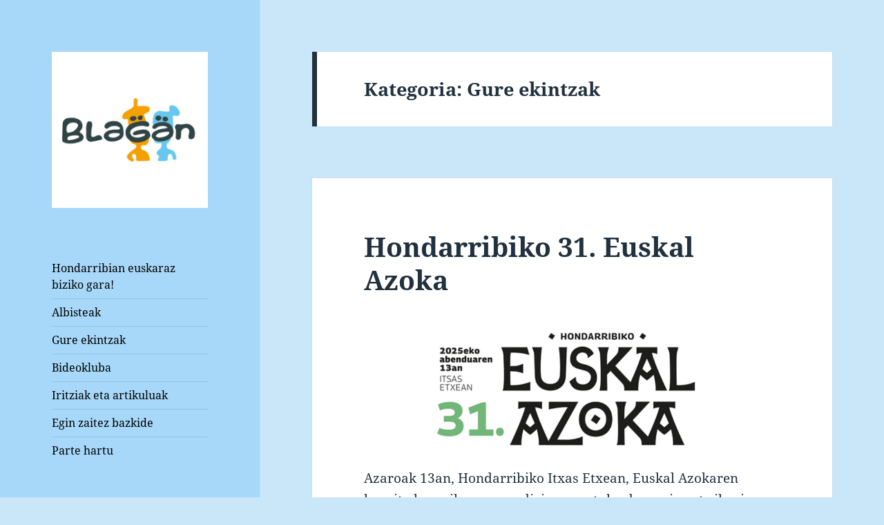

--- FILE ---
content_type: text/html; charset=UTF-8
request_url: https://www.blagan.eus/category/gure-ekintzak/
body_size: 20875
content:
<!DOCTYPE html>
<html lang="eu" class="no-js">
<head>
	<meta charset="UTF-8">
	<meta name="viewport" content="width=device-width, initial-scale=1.0">
	<link rel="profile" href="https://gmpg.org/xfn/11">
	<link rel="pingback" href="https://www.blagan.eus/xmlrpc.php">
	<script>
(function(html){html.className = html.className.replace(/\bno-js\b/,'js')})(document.documentElement);
//# sourceURL=twentyfifteen_javascript_detection
</script>
<title>Gure ekintzak &#8211; Blagan</title>
<meta name='robots' content='max-image-preview:large' />
<link rel="alternate" type="application/rss+xml" title="Blagan &raquo; Jarioa" href="https://www.blagan.eus/feed/" />
<link rel="alternate" type="application/rss+xml" title="Blagan &raquo; Iruzkinen jarioa" href="https://www.blagan.eus/comments/feed/" />
<link rel="alternate" type="application/rss+xml" title="Blagan &raquo; Gure ekintzak kategoriaren jarioa" href="https://www.blagan.eus/category/gure-ekintzak/feed/" />
<style id='wp-img-auto-sizes-contain-inline-css'>
img:is([sizes=auto i],[sizes^="auto," i]){contain-intrinsic-size:3000px 1500px}
/*# sourceURL=wp-img-auto-sizes-contain-inline-css */
</style>
<style id='wp-emoji-styles-inline-css'>

	img.wp-smiley, img.emoji {
		display: inline !important;
		border: none !important;
		box-shadow: none !important;
		height: 1em !important;
		width: 1em !important;
		margin: 0 0.07em !important;
		vertical-align: -0.1em !important;
		background: none !important;
		padding: 0 !important;
	}
/*# sourceURL=wp-emoji-styles-inline-css */
</style>
<style id='wp-block-library-inline-css'>
:root{--wp-block-synced-color:#7a00df;--wp-block-synced-color--rgb:122,0,223;--wp-bound-block-color:var(--wp-block-synced-color);--wp-editor-canvas-background:#ddd;--wp-admin-theme-color:#007cba;--wp-admin-theme-color--rgb:0,124,186;--wp-admin-theme-color-darker-10:#006ba1;--wp-admin-theme-color-darker-10--rgb:0,107,160.5;--wp-admin-theme-color-darker-20:#005a87;--wp-admin-theme-color-darker-20--rgb:0,90,135;--wp-admin-border-width-focus:2px}@media (min-resolution:192dpi){:root{--wp-admin-border-width-focus:1.5px}}.wp-element-button{cursor:pointer}:root .has-very-light-gray-background-color{background-color:#eee}:root .has-very-dark-gray-background-color{background-color:#313131}:root .has-very-light-gray-color{color:#eee}:root .has-very-dark-gray-color{color:#313131}:root .has-vivid-green-cyan-to-vivid-cyan-blue-gradient-background{background:linear-gradient(135deg,#00d084,#0693e3)}:root .has-purple-crush-gradient-background{background:linear-gradient(135deg,#34e2e4,#4721fb 50%,#ab1dfe)}:root .has-hazy-dawn-gradient-background{background:linear-gradient(135deg,#faaca8,#dad0ec)}:root .has-subdued-olive-gradient-background{background:linear-gradient(135deg,#fafae1,#67a671)}:root .has-atomic-cream-gradient-background{background:linear-gradient(135deg,#fdd79a,#004a59)}:root .has-nightshade-gradient-background{background:linear-gradient(135deg,#330968,#31cdcf)}:root .has-midnight-gradient-background{background:linear-gradient(135deg,#020381,#2874fc)}:root{--wp--preset--font-size--normal:16px;--wp--preset--font-size--huge:42px}.has-regular-font-size{font-size:1em}.has-larger-font-size{font-size:2.625em}.has-normal-font-size{font-size:var(--wp--preset--font-size--normal)}.has-huge-font-size{font-size:var(--wp--preset--font-size--huge)}.has-text-align-center{text-align:center}.has-text-align-left{text-align:left}.has-text-align-right{text-align:right}.has-fit-text{white-space:nowrap!important}#end-resizable-editor-section{display:none}.aligncenter{clear:both}.items-justified-left{justify-content:flex-start}.items-justified-center{justify-content:center}.items-justified-right{justify-content:flex-end}.items-justified-space-between{justify-content:space-between}.screen-reader-text{border:0;clip-path:inset(50%);height:1px;margin:-1px;overflow:hidden;padding:0;position:absolute;width:1px;word-wrap:normal!important}.screen-reader-text:focus{background-color:#ddd;clip-path:none;color:#444;display:block;font-size:1em;height:auto;left:5px;line-height:normal;padding:15px 23px 14px;text-decoration:none;top:5px;width:auto;z-index:100000}html :where(.has-border-color){border-style:solid}html :where([style*=border-top-color]){border-top-style:solid}html :where([style*=border-right-color]){border-right-style:solid}html :where([style*=border-bottom-color]){border-bottom-style:solid}html :where([style*=border-left-color]){border-left-style:solid}html :where([style*=border-width]){border-style:solid}html :where([style*=border-top-width]){border-top-style:solid}html :where([style*=border-right-width]){border-right-style:solid}html :where([style*=border-bottom-width]){border-bottom-style:solid}html :where([style*=border-left-width]){border-left-style:solid}html :where(img[class*=wp-image-]){height:auto;max-width:100%}:where(figure){margin:0 0 1em}html :where(.is-position-sticky){--wp-admin--admin-bar--position-offset:var(--wp-admin--admin-bar--height,0px)}@media screen and (max-width:600px){html :where(.is-position-sticky){--wp-admin--admin-bar--position-offset:0px}}

/*# sourceURL=wp-block-library-inline-css */
</style><style id='wp-block-image-inline-css'>
.wp-block-image>a,.wp-block-image>figure>a{display:inline-block}.wp-block-image img{box-sizing:border-box;height:auto;max-width:100%;vertical-align:bottom}@media not (prefers-reduced-motion){.wp-block-image img.hide{visibility:hidden}.wp-block-image img.show{animation:show-content-image .4s}}.wp-block-image[style*=border-radius] img,.wp-block-image[style*=border-radius]>a{border-radius:inherit}.wp-block-image.has-custom-border img{box-sizing:border-box}.wp-block-image.aligncenter{text-align:center}.wp-block-image.alignfull>a,.wp-block-image.alignwide>a{width:100%}.wp-block-image.alignfull img,.wp-block-image.alignwide img{height:auto;width:100%}.wp-block-image .aligncenter,.wp-block-image .alignleft,.wp-block-image .alignright,.wp-block-image.aligncenter,.wp-block-image.alignleft,.wp-block-image.alignright{display:table}.wp-block-image .aligncenter>figcaption,.wp-block-image .alignleft>figcaption,.wp-block-image .alignright>figcaption,.wp-block-image.aligncenter>figcaption,.wp-block-image.alignleft>figcaption,.wp-block-image.alignright>figcaption{caption-side:bottom;display:table-caption}.wp-block-image .alignleft{float:left;margin:.5em 1em .5em 0}.wp-block-image .alignright{float:right;margin:.5em 0 .5em 1em}.wp-block-image .aligncenter{margin-left:auto;margin-right:auto}.wp-block-image :where(figcaption){margin-bottom:1em;margin-top:.5em}.wp-block-image.is-style-circle-mask img{border-radius:9999px}@supports ((-webkit-mask-image:none) or (mask-image:none)) or (-webkit-mask-image:none){.wp-block-image.is-style-circle-mask img{border-radius:0;-webkit-mask-image:url('data:image/svg+xml;utf8,<svg viewBox="0 0 100 100" xmlns="http://www.w3.org/2000/svg"><circle cx="50" cy="50" r="50"/></svg>');mask-image:url('data:image/svg+xml;utf8,<svg viewBox="0 0 100 100" xmlns="http://www.w3.org/2000/svg"><circle cx="50" cy="50" r="50"/></svg>');mask-mode:alpha;-webkit-mask-position:center;mask-position:center;-webkit-mask-repeat:no-repeat;mask-repeat:no-repeat;-webkit-mask-size:contain;mask-size:contain}}:root :where(.wp-block-image.is-style-rounded img,.wp-block-image .is-style-rounded img){border-radius:9999px}.wp-block-image figure{margin:0}.wp-lightbox-container{display:flex;flex-direction:column;position:relative}.wp-lightbox-container img{cursor:zoom-in}.wp-lightbox-container img:hover+button{opacity:1}.wp-lightbox-container button{align-items:center;backdrop-filter:blur(16px) saturate(180%);background-color:#5a5a5a40;border:none;border-radius:4px;cursor:zoom-in;display:flex;height:20px;justify-content:center;opacity:0;padding:0;position:absolute;right:16px;text-align:center;top:16px;width:20px;z-index:100}@media not (prefers-reduced-motion){.wp-lightbox-container button{transition:opacity .2s ease}}.wp-lightbox-container button:focus-visible{outline:3px auto #5a5a5a40;outline:3px auto -webkit-focus-ring-color;outline-offset:3px}.wp-lightbox-container button:hover{cursor:pointer;opacity:1}.wp-lightbox-container button:focus{opacity:1}.wp-lightbox-container button:focus,.wp-lightbox-container button:hover,.wp-lightbox-container button:not(:hover):not(:active):not(.has-background){background-color:#5a5a5a40;border:none}.wp-lightbox-overlay{box-sizing:border-box;cursor:zoom-out;height:100vh;left:0;overflow:hidden;position:fixed;top:0;visibility:hidden;width:100%;z-index:100000}.wp-lightbox-overlay .close-button{align-items:center;cursor:pointer;display:flex;justify-content:center;min-height:40px;min-width:40px;padding:0;position:absolute;right:calc(env(safe-area-inset-right) + 16px);top:calc(env(safe-area-inset-top) + 16px);z-index:5000000}.wp-lightbox-overlay .close-button:focus,.wp-lightbox-overlay .close-button:hover,.wp-lightbox-overlay .close-button:not(:hover):not(:active):not(.has-background){background:none;border:none}.wp-lightbox-overlay .lightbox-image-container{height:var(--wp--lightbox-container-height);left:50%;overflow:hidden;position:absolute;top:50%;transform:translate(-50%,-50%);transform-origin:top left;width:var(--wp--lightbox-container-width);z-index:9999999999}.wp-lightbox-overlay .wp-block-image{align-items:center;box-sizing:border-box;display:flex;height:100%;justify-content:center;margin:0;position:relative;transform-origin:0 0;width:100%;z-index:3000000}.wp-lightbox-overlay .wp-block-image img{height:var(--wp--lightbox-image-height);min-height:var(--wp--lightbox-image-height);min-width:var(--wp--lightbox-image-width);width:var(--wp--lightbox-image-width)}.wp-lightbox-overlay .wp-block-image figcaption{display:none}.wp-lightbox-overlay button{background:none;border:none}.wp-lightbox-overlay .scrim{background-color:#fff;height:100%;opacity:.9;position:absolute;width:100%;z-index:2000000}.wp-lightbox-overlay.active{visibility:visible}@media not (prefers-reduced-motion){.wp-lightbox-overlay.active{animation:turn-on-visibility .25s both}.wp-lightbox-overlay.active img{animation:turn-on-visibility .35s both}.wp-lightbox-overlay.show-closing-animation:not(.active){animation:turn-off-visibility .35s both}.wp-lightbox-overlay.show-closing-animation:not(.active) img{animation:turn-off-visibility .25s both}.wp-lightbox-overlay.zoom.active{animation:none;opacity:1;visibility:visible}.wp-lightbox-overlay.zoom.active .lightbox-image-container{animation:lightbox-zoom-in .4s}.wp-lightbox-overlay.zoom.active .lightbox-image-container img{animation:none}.wp-lightbox-overlay.zoom.active .scrim{animation:turn-on-visibility .4s forwards}.wp-lightbox-overlay.zoom.show-closing-animation:not(.active){animation:none}.wp-lightbox-overlay.zoom.show-closing-animation:not(.active) .lightbox-image-container{animation:lightbox-zoom-out .4s}.wp-lightbox-overlay.zoom.show-closing-animation:not(.active) .lightbox-image-container img{animation:none}.wp-lightbox-overlay.zoom.show-closing-animation:not(.active) .scrim{animation:turn-off-visibility .4s forwards}}@keyframes show-content-image{0%{visibility:hidden}99%{visibility:hidden}to{visibility:visible}}@keyframes turn-on-visibility{0%{opacity:0}to{opacity:1}}@keyframes turn-off-visibility{0%{opacity:1;visibility:visible}99%{opacity:0;visibility:visible}to{opacity:0;visibility:hidden}}@keyframes lightbox-zoom-in{0%{transform:translate(calc((-100vw + var(--wp--lightbox-scrollbar-width))/2 + var(--wp--lightbox-initial-left-position)),calc(-50vh + var(--wp--lightbox-initial-top-position))) scale(var(--wp--lightbox-scale))}to{transform:translate(-50%,-50%) scale(1)}}@keyframes lightbox-zoom-out{0%{transform:translate(-50%,-50%) scale(1);visibility:visible}99%{visibility:visible}to{transform:translate(calc((-100vw + var(--wp--lightbox-scrollbar-width))/2 + var(--wp--lightbox-initial-left-position)),calc(-50vh + var(--wp--lightbox-initial-top-position))) scale(var(--wp--lightbox-scale));visibility:hidden}}
/*# sourceURL=https://www.blagan.eus/wp-includes/blocks/image/style.min.css */
</style>
<style id='wp-block-image-theme-inline-css'>
:root :where(.wp-block-image figcaption){color:#555;font-size:13px;text-align:center}.is-dark-theme :root :where(.wp-block-image figcaption){color:#ffffffa6}.wp-block-image{margin:0 0 1em}
/*# sourceURL=https://www.blagan.eus/wp-includes/blocks/image/theme.min.css */
</style>
<style id='wp-block-list-inline-css'>
ol,ul{box-sizing:border-box}:root :where(.wp-block-list.has-background){padding:1.25em 2.375em}
/*# sourceURL=https://www.blagan.eus/wp-includes/blocks/list/style.min.css */
</style>
<style id='wp-block-group-inline-css'>
.wp-block-group{box-sizing:border-box}:where(.wp-block-group.wp-block-group-is-layout-constrained){position:relative}
/*# sourceURL=https://www.blagan.eus/wp-includes/blocks/group/style.min.css */
</style>
<style id='wp-block-group-theme-inline-css'>
:where(.wp-block-group.has-background){padding:1.25em 2.375em}
/*# sourceURL=https://www.blagan.eus/wp-includes/blocks/group/theme.min.css */
</style>
<style id='wp-block-paragraph-inline-css'>
.is-small-text{font-size:.875em}.is-regular-text{font-size:1em}.is-large-text{font-size:2.25em}.is-larger-text{font-size:3em}.has-drop-cap:not(:focus):first-letter{float:left;font-size:8.4em;font-style:normal;font-weight:100;line-height:.68;margin:.05em .1em 0 0;text-transform:uppercase}body.rtl .has-drop-cap:not(:focus):first-letter{float:none;margin-left:.1em}p.has-drop-cap.has-background{overflow:hidden}:root :where(p.has-background){padding:1.25em 2.375em}:where(p.has-text-color:not(.has-link-color)) a{color:inherit}p.has-text-align-left[style*="writing-mode:vertical-lr"],p.has-text-align-right[style*="writing-mode:vertical-rl"]{rotate:180deg}
/*# sourceURL=https://www.blagan.eus/wp-includes/blocks/paragraph/style.min.css */
</style>
<style id='global-styles-inline-css'>
:root{--wp--preset--aspect-ratio--square: 1;--wp--preset--aspect-ratio--4-3: 4/3;--wp--preset--aspect-ratio--3-4: 3/4;--wp--preset--aspect-ratio--3-2: 3/2;--wp--preset--aspect-ratio--2-3: 2/3;--wp--preset--aspect-ratio--16-9: 16/9;--wp--preset--aspect-ratio--9-16: 9/16;--wp--preset--color--black: #000000;--wp--preset--color--cyan-bluish-gray: #abb8c3;--wp--preset--color--white: #fff;--wp--preset--color--pale-pink: #f78da7;--wp--preset--color--vivid-red: #cf2e2e;--wp--preset--color--luminous-vivid-orange: #ff6900;--wp--preset--color--luminous-vivid-amber: #fcb900;--wp--preset--color--light-green-cyan: #7bdcb5;--wp--preset--color--vivid-green-cyan: #00d084;--wp--preset--color--pale-cyan-blue: #8ed1fc;--wp--preset--color--vivid-cyan-blue: #0693e3;--wp--preset--color--vivid-purple: #9b51e0;--wp--preset--color--dark-gray: #111;--wp--preset--color--light-gray: #f1f1f1;--wp--preset--color--yellow: #f4ca16;--wp--preset--color--dark-brown: #352712;--wp--preset--color--medium-pink: #e53b51;--wp--preset--color--light-pink: #ffe5d1;--wp--preset--color--dark-purple: #2e2256;--wp--preset--color--purple: #674970;--wp--preset--color--blue-gray: #22313f;--wp--preset--color--bright-blue: #55c3dc;--wp--preset--color--light-blue: #e9f2f9;--wp--preset--gradient--vivid-cyan-blue-to-vivid-purple: linear-gradient(135deg,rgb(6,147,227) 0%,rgb(155,81,224) 100%);--wp--preset--gradient--light-green-cyan-to-vivid-green-cyan: linear-gradient(135deg,rgb(122,220,180) 0%,rgb(0,208,130) 100%);--wp--preset--gradient--luminous-vivid-amber-to-luminous-vivid-orange: linear-gradient(135deg,rgb(252,185,0) 0%,rgb(255,105,0) 100%);--wp--preset--gradient--luminous-vivid-orange-to-vivid-red: linear-gradient(135deg,rgb(255,105,0) 0%,rgb(207,46,46) 100%);--wp--preset--gradient--very-light-gray-to-cyan-bluish-gray: linear-gradient(135deg,rgb(238,238,238) 0%,rgb(169,184,195) 100%);--wp--preset--gradient--cool-to-warm-spectrum: linear-gradient(135deg,rgb(74,234,220) 0%,rgb(151,120,209) 20%,rgb(207,42,186) 40%,rgb(238,44,130) 60%,rgb(251,105,98) 80%,rgb(254,248,76) 100%);--wp--preset--gradient--blush-light-purple: linear-gradient(135deg,rgb(255,206,236) 0%,rgb(152,150,240) 100%);--wp--preset--gradient--blush-bordeaux: linear-gradient(135deg,rgb(254,205,165) 0%,rgb(254,45,45) 50%,rgb(107,0,62) 100%);--wp--preset--gradient--luminous-dusk: linear-gradient(135deg,rgb(255,203,112) 0%,rgb(199,81,192) 50%,rgb(65,88,208) 100%);--wp--preset--gradient--pale-ocean: linear-gradient(135deg,rgb(255,245,203) 0%,rgb(182,227,212) 50%,rgb(51,167,181) 100%);--wp--preset--gradient--electric-grass: linear-gradient(135deg,rgb(202,248,128) 0%,rgb(113,206,126) 100%);--wp--preset--gradient--midnight: linear-gradient(135deg,rgb(2,3,129) 0%,rgb(40,116,252) 100%);--wp--preset--gradient--dark-gray-gradient-gradient: linear-gradient(90deg, rgba(17,17,17,1) 0%, rgba(42,42,42,1) 100%);--wp--preset--gradient--light-gray-gradient: linear-gradient(90deg, rgba(241,241,241,1) 0%, rgba(215,215,215,1) 100%);--wp--preset--gradient--white-gradient: linear-gradient(90deg, rgba(255,255,255,1) 0%, rgba(230,230,230,1) 100%);--wp--preset--gradient--yellow-gradient: linear-gradient(90deg, rgba(244,202,22,1) 0%, rgba(205,168,10,1) 100%);--wp--preset--gradient--dark-brown-gradient: linear-gradient(90deg, rgba(53,39,18,1) 0%, rgba(91,67,31,1) 100%);--wp--preset--gradient--medium-pink-gradient: linear-gradient(90deg, rgba(229,59,81,1) 0%, rgba(209,28,51,1) 100%);--wp--preset--gradient--light-pink-gradient: linear-gradient(90deg, rgba(255,229,209,1) 0%, rgba(255,200,158,1) 100%);--wp--preset--gradient--dark-purple-gradient: linear-gradient(90deg, rgba(46,34,86,1) 0%, rgba(66,48,123,1) 100%);--wp--preset--gradient--purple-gradient: linear-gradient(90deg, rgba(103,73,112,1) 0%, rgba(131,93,143,1) 100%);--wp--preset--gradient--blue-gray-gradient: linear-gradient(90deg, rgba(34,49,63,1) 0%, rgba(52,75,96,1) 100%);--wp--preset--gradient--bright-blue-gradient: linear-gradient(90deg, rgba(85,195,220,1) 0%, rgba(43,180,211,1) 100%);--wp--preset--gradient--light-blue-gradient: linear-gradient(90deg, rgba(233,242,249,1) 0%, rgba(193,218,238,1) 100%);--wp--preset--font-size--small: 13px;--wp--preset--font-size--medium: 20px;--wp--preset--font-size--large: 36px;--wp--preset--font-size--x-large: 42px;--wp--preset--spacing--20: 0.44rem;--wp--preset--spacing--30: 0.67rem;--wp--preset--spacing--40: 1rem;--wp--preset--spacing--50: 1.5rem;--wp--preset--spacing--60: 2.25rem;--wp--preset--spacing--70: 3.38rem;--wp--preset--spacing--80: 5.06rem;--wp--preset--shadow--natural: 6px 6px 9px rgba(0, 0, 0, 0.2);--wp--preset--shadow--deep: 12px 12px 50px rgba(0, 0, 0, 0.4);--wp--preset--shadow--sharp: 6px 6px 0px rgba(0, 0, 0, 0.2);--wp--preset--shadow--outlined: 6px 6px 0px -3px rgb(255, 255, 255), 6px 6px rgb(0, 0, 0);--wp--preset--shadow--crisp: 6px 6px 0px rgb(0, 0, 0);}:where(.is-layout-flex){gap: 0.5em;}:where(.is-layout-grid){gap: 0.5em;}body .is-layout-flex{display: flex;}.is-layout-flex{flex-wrap: wrap;align-items: center;}.is-layout-flex > :is(*, div){margin: 0;}body .is-layout-grid{display: grid;}.is-layout-grid > :is(*, div){margin: 0;}:where(.wp-block-columns.is-layout-flex){gap: 2em;}:where(.wp-block-columns.is-layout-grid){gap: 2em;}:where(.wp-block-post-template.is-layout-flex){gap: 1.25em;}:where(.wp-block-post-template.is-layout-grid){gap: 1.25em;}.has-black-color{color: var(--wp--preset--color--black) !important;}.has-cyan-bluish-gray-color{color: var(--wp--preset--color--cyan-bluish-gray) !important;}.has-white-color{color: var(--wp--preset--color--white) !important;}.has-pale-pink-color{color: var(--wp--preset--color--pale-pink) !important;}.has-vivid-red-color{color: var(--wp--preset--color--vivid-red) !important;}.has-luminous-vivid-orange-color{color: var(--wp--preset--color--luminous-vivid-orange) !important;}.has-luminous-vivid-amber-color{color: var(--wp--preset--color--luminous-vivid-amber) !important;}.has-light-green-cyan-color{color: var(--wp--preset--color--light-green-cyan) !important;}.has-vivid-green-cyan-color{color: var(--wp--preset--color--vivid-green-cyan) !important;}.has-pale-cyan-blue-color{color: var(--wp--preset--color--pale-cyan-blue) !important;}.has-vivid-cyan-blue-color{color: var(--wp--preset--color--vivid-cyan-blue) !important;}.has-vivid-purple-color{color: var(--wp--preset--color--vivid-purple) !important;}.has-black-background-color{background-color: var(--wp--preset--color--black) !important;}.has-cyan-bluish-gray-background-color{background-color: var(--wp--preset--color--cyan-bluish-gray) !important;}.has-white-background-color{background-color: var(--wp--preset--color--white) !important;}.has-pale-pink-background-color{background-color: var(--wp--preset--color--pale-pink) !important;}.has-vivid-red-background-color{background-color: var(--wp--preset--color--vivid-red) !important;}.has-luminous-vivid-orange-background-color{background-color: var(--wp--preset--color--luminous-vivid-orange) !important;}.has-luminous-vivid-amber-background-color{background-color: var(--wp--preset--color--luminous-vivid-amber) !important;}.has-light-green-cyan-background-color{background-color: var(--wp--preset--color--light-green-cyan) !important;}.has-vivid-green-cyan-background-color{background-color: var(--wp--preset--color--vivid-green-cyan) !important;}.has-pale-cyan-blue-background-color{background-color: var(--wp--preset--color--pale-cyan-blue) !important;}.has-vivid-cyan-blue-background-color{background-color: var(--wp--preset--color--vivid-cyan-blue) !important;}.has-vivid-purple-background-color{background-color: var(--wp--preset--color--vivid-purple) !important;}.has-black-border-color{border-color: var(--wp--preset--color--black) !important;}.has-cyan-bluish-gray-border-color{border-color: var(--wp--preset--color--cyan-bluish-gray) !important;}.has-white-border-color{border-color: var(--wp--preset--color--white) !important;}.has-pale-pink-border-color{border-color: var(--wp--preset--color--pale-pink) !important;}.has-vivid-red-border-color{border-color: var(--wp--preset--color--vivid-red) !important;}.has-luminous-vivid-orange-border-color{border-color: var(--wp--preset--color--luminous-vivid-orange) !important;}.has-luminous-vivid-amber-border-color{border-color: var(--wp--preset--color--luminous-vivid-amber) !important;}.has-light-green-cyan-border-color{border-color: var(--wp--preset--color--light-green-cyan) !important;}.has-vivid-green-cyan-border-color{border-color: var(--wp--preset--color--vivid-green-cyan) !important;}.has-pale-cyan-blue-border-color{border-color: var(--wp--preset--color--pale-cyan-blue) !important;}.has-vivid-cyan-blue-border-color{border-color: var(--wp--preset--color--vivid-cyan-blue) !important;}.has-vivid-purple-border-color{border-color: var(--wp--preset--color--vivid-purple) !important;}.has-vivid-cyan-blue-to-vivid-purple-gradient-background{background: var(--wp--preset--gradient--vivid-cyan-blue-to-vivid-purple) !important;}.has-light-green-cyan-to-vivid-green-cyan-gradient-background{background: var(--wp--preset--gradient--light-green-cyan-to-vivid-green-cyan) !important;}.has-luminous-vivid-amber-to-luminous-vivid-orange-gradient-background{background: var(--wp--preset--gradient--luminous-vivid-amber-to-luminous-vivid-orange) !important;}.has-luminous-vivid-orange-to-vivid-red-gradient-background{background: var(--wp--preset--gradient--luminous-vivid-orange-to-vivid-red) !important;}.has-very-light-gray-to-cyan-bluish-gray-gradient-background{background: var(--wp--preset--gradient--very-light-gray-to-cyan-bluish-gray) !important;}.has-cool-to-warm-spectrum-gradient-background{background: var(--wp--preset--gradient--cool-to-warm-spectrum) !important;}.has-blush-light-purple-gradient-background{background: var(--wp--preset--gradient--blush-light-purple) !important;}.has-blush-bordeaux-gradient-background{background: var(--wp--preset--gradient--blush-bordeaux) !important;}.has-luminous-dusk-gradient-background{background: var(--wp--preset--gradient--luminous-dusk) !important;}.has-pale-ocean-gradient-background{background: var(--wp--preset--gradient--pale-ocean) !important;}.has-electric-grass-gradient-background{background: var(--wp--preset--gradient--electric-grass) !important;}.has-midnight-gradient-background{background: var(--wp--preset--gradient--midnight) !important;}.has-small-font-size{font-size: var(--wp--preset--font-size--small) !important;}.has-medium-font-size{font-size: var(--wp--preset--font-size--medium) !important;}.has-large-font-size{font-size: var(--wp--preset--font-size--large) !important;}.has-x-large-font-size{font-size: var(--wp--preset--font-size--x-large) !important;}
/*# sourceURL=global-styles-inline-css */
</style>
<style id='core-block-supports-inline-css'>
.wp-container-core-group-is-layout-8cf370e7{flex-direction:column;align-items:flex-start;}
/*# sourceURL=core-block-supports-inline-css */
</style>
<style id='core-block-supports-duotone-inline-css'>
.wp-duotone-000000-e9f2f9-1.wp-block-image img, .wp-duotone-000000-e9f2f9-1.wp-block-image .components-placeholder{filter:url(#wp-duotone-000000-e9f2f9-1);}.wp-duotone-unset-2.wp-block-image img, .wp-duotone-unset-2.wp-block-image .components-placeholder{filter:unset;}.wp-duotone-000000-e9f2f9-3.wp-block-image img, .wp-duotone-000000-e9f2f9-3.wp-block-image .components-placeholder{filter:url(#wp-duotone-000000-e9f2f9-3);}.wp-duotone-unset-4.wp-block-image img, .wp-duotone-unset-4.wp-block-image .components-placeholder{filter:unset;}
/*# sourceURL=core-block-supports-duotone-inline-css */
</style>

<style id='classic-theme-styles-inline-css'>
/*! This file is auto-generated */
.wp-block-button__link{color:#fff;background-color:#32373c;border-radius:9999px;box-shadow:none;text-decoration:none;padding:calc(.667em + 2px) calc(1.333em + 2px);font-size:1.125em}.wp-block-file__button{background:#32373c;color:#fff;text-decoration:none}
/*# sourceURL=/wp-includes/css/classic-themes.min.css */
</style>
<link rel='stylesheet' id='twentyfifteen-fonts-css' href='https://www.blagan.eus/wp-content/themes/twentyfifteen/assets/fonts/noto-sans-plus-noto-serif-plus-inconsolata.css?ver=20230328' media='all' />
<link rel='stylesheet' id='genericons-css' href='https://www.blagan.eus/wp-content/themes/twentyfifteen/genericons/genericons.css?ver=20251101' media='all' />
<link rel='stylesheet' id='twentyfifteen-style-css' href='https://www.blagan.eus/wp-content/themes/twentyfifteen/style.css?ver=20251202' media='all' />
<style id='twentyfifteen-style-inline-css'>
	/* Color Scheme */

	/* Background Color */
	body {
		background-color: #e9f2f9;
	}

	/* Sidebar Background Color */
	body:before,
	.site-header {
		background-color: #55c3dc;
	}

	/* Box Background Color */
	.post-navigation,
	.pagination,
	.secondary,
	.site-footer,
	.hentry,
	.page-header,
	.page-content,
	.comments-area,
	.widecolumn {
		background-color: #ffffff;
	}

	/* Box Background Color */
	button,
	input[type="button"],
	input[type="reset"],
	input[type="submit"],
	.pagination .prev,
	.pagination .next,
	.widget_calendar tbody a,
	.widget_calendar tbody a:hover,
	.widget_calendar tbody a:focus,
	.page-links a,
	.page-links a:hover,
	.page-links a:focus,
	.sticky-post {
		color: #ffffff;
	}

	/* Main Text Color */
	button,
	input[type="button"],
	input[type="reset"],
	input[type="submit"],
	.pagination .prev,
	.pagination .next,
	.widget_calendar tbody a,
	.page-links a,
	.sticky-post {
		background-color: #22313f;
	}

	/* Main Text Color */
	body,
	blockquote cite,
	blockquote small,
	a,
	.dropdown-toggle:after,
	.image-navigation a:hover,
	.image-navigation a:focus,
	.comment-navigation a:hover,
	.comment-navigation a:focus,
	.widget-title,
	.entry-footer a:hover,
	.entry-footer a:focus,
	.comment-metadata a:hover,
	.comment-metadata a:focus,
	.pingback .edit-link a:hover,
	.pingback .edit-link a:focus,
	.comment-list .reply a:hover,
	.comment-list .reply a:focus,
	.site-info a:hover,
	.site-info a:focus {
		color: #22313f;
	}

	/* Main Text Color */
	.entry-content a,
	.entry-summary a,
	.page-content a,
	.comment-content a,
	.pingback .comment-body > a,
	.author-description a,
	.taxonomy-description a,
	.textwidget a,
	.entry-footer a:hover,
	.comment-metadata a:hover,
	.pingback .edit-link a:hover,
	.comment-list .reply a:hover,
	.site-info a:hover {
		border-color: #22313f;
	}

	/* Secondary Text Color */
	button:hover,
	button:focus,
	input[type="button"]:hover,
	input[type="button"]:focus,
	input[type="reset"]:hover,
	input[type="reset"]:focus,
	input[type="submit"]:hover,
	input[type="submit"]:focus,
	.pagination .prev:hover,
	.pagination .prev:focus,
	.pagination .next:hover,
	.pagination .next:focus,
	.widget_calendar tbody a:hover,
	.widget_calendar tbody a:focus,
	.page-links a:hover,
	.page-links a:focus {
		background-color: rgba( 34, 49, 63, 0.7);
	}

	/* Secondary Text Color */
	blockquote,
	a:hover,
	a:focus,
	.main-navigation .menu-item-description,
	.post-navigation .meta-nav,
	.post-navigation a:hover .post-title,
	.post-navigation a:focus .post-title,
	.image-navigation,
	.image-navigation a,
	.comment-navigation,
	.comment-navigation a,
	.widget,
	.author-heading,
	.entry-footer,
	.entry-footer a,
	.taxonomy-description,
	.page-links > .page-links-title,
	.entry-caption,
	.comment-author,
	.comment-metadata,
	.comment-metadata a,
	.pingback .edit-link,
	.pingback .edit-link a,
	.post-password-form label,
	.comment-form label,
	.comment-notes,
	.comment-awaiting-moderation,
	.logged-in-as,
	.form-allowed-tags,
	.no-comments,
	.site-info,
	.site-info a,
	.wp-caption-text,
	.gallery-caption,
	.comment-list .reply a,
	.widecolumn label,
	.widecolumn .mu_register label {
		color: rgba( 34, 49, 63, 0.7);
	}

	/* Secondary Text Color */
	blockquote,
	.logged-in-as a:hover,
	.comment-author a:hover {
		border-color: rgba( 34, 49, 63, 0.7);
	}

	/* Border Color */
	hr,
	.dropdown-toggle:hover,
	.dropdown-toggle:focus {
		background-color: rgba( 34, 49, 63, 0.1);
	}

	/* Border Color */
	pre,
	abbr[title],
	table,
	th,
	td,
	input,
	textarea,
	.main-navigation ul,
	.main-navigation li,
	.post-navigation,
	.post-navigation div + div,
	.pagination,
	.comment-navigation,
	.widget li,
	.widget_categories .children,
	.widget_nav_menu .sub-menu,
	.widget_pages .children,
	.site-header,
	.site-footer,
	.hentry + .hentry,
	.author-info,
	.entry-content .page-links a,
	.page-links > span,
	.page-header,
	.comments-area,
	.comment-list + .comment-respond,
	.comment-list article,
	.comment-list .pingback,
	.comment-list .trackback,
	.comment-list .reply a,
	.no-comments {
		border-color: rgba( 34, 49, 63, 0.1);
	}

	/* Border Focus Color */
	a:focus,
	button:focus,
	input:focus {
		outline-color: rgba( 34, 49, 63, 0.3);
	}

	input:focus,
	textarea:focus {
		border-color: rgba( 34, 49, 63, 0.3);
	}

	/* Sidebar Link Color */
	.secondary-toggle:before {
		color: #ffffff;
	}

	.site-title a,
	.site-description {
		color: #ffffff;
	}

	/* Sidebar Text Color */
	.site-title a:hover,
	.site-title a:focus {
		color: rgba( 255, 255, 255, 0.7);
	}

	/* Sidebar Border Color */
	.secondary-toggle {
		border-color: rgba( 255, 255, 255, 0.1);
	}

	/* Sidebar Border Focus Color */
	.secondary-toggle:hover,
	.secondary-toggle:focus {
		border-color: rgba( 255, 255, 255, 0.3);
	}

	.site-title a {
		outline-color: rgba( 255, 255, 255, 0.3);
	}

	/* Meta Background Color */
	.entry-footer {
		background-color: #f1f1f1;
	}

	@media screen and (min-width: 38.75em) {
		/* Main Text Color */
		.page-header {
			border-color: #22313f;
		}
	}

	@media screen and (min-width: 59.6875em) {
		/* Make sure its transparent on desktop */
		.site-header,
		.secondary {
			background-color: transparent;
		}

		/* Sidebar Background Color */
		.widget button,
		.widget input[type="button"],
		.widget input[type="reset"],
		.widget input[type="submit"],
		.widget_calendar tbody a,
		.widget_calendar tbody a:hover,
		.widget_calendar tbody a:focus {
			color: #55c3dc;
		}

		/* Sidebar Link Color */
		.secondary a,
		.dropdown-toggle:after,
		.widget-title,
		.widget blockquote cite,
		.widget blockquote small {
			color: #ffffff;
		}

		.widget button,
		.widget input[type="button"],
		.widget input[type="reset"],
		.widget input[type="submit"],
		.widget_calendar tbody a {
			background-color: #ffffff;
		}

		.textwidget a {
			border-color: #ffffff;
		}

		/* Sidebar Text Color */
		.secondary a:hover,
		.secondary a:focus,
		.main-navigation .menu-item-description,
		.widget,
		.widget blockquote,
		.widget .wp-caption-text,
		.widget .gallery-caption {
			color: rgba( 255, 255, 255, 0.7);
		}

		.widget button:hover,
		.widget button:focus,
		.widget input[type="button"]:hover,
		.widget input[type="button"]:focus,
		.widget input[type="reset"]:hover,
		.widget input[type="reset"]:focus,
		.widget input[type="submit"]:hover,
		.widget input[type="submit"]:focus,
		.widget_calendar tbody a:hover,
		.widget_calendar tbody a:focus {
			background-color: rgba( 255, 255, 255, 0.7);
		}

		.widget blockquote {
			border-color: rgba( 255, 255, 255, 0.7);
		}

		/* Sidebar Border Color */
		.main-navigation ul,
		.main-navigation li,
		.widget input,
		.widget textarea,
		.widget table,
		.widget th,
		.widget td,
		.widget pre,
		.widget li,
		.widget_categories .children,
		.widget_nav_menu .sub-menu,
		.widget_pages .children,
		.widget abbr[title] {
			border-color: rgba( 255, 255, 255, 0.1);
		}

		.dropdown-toggle:hover,
		.dropdown-toggle:focus,
		.widget hr {
			background-color: rgba( 255, 255, 255, 0.1);
		}

		.widget input:focus,
		.widget textarea:focus {
			border-color: rgba( 255, 255, 255, 0.3);
		}

		.sidebar a:focus,
		.dropdown-toggle:focus {
			outline-color: rgba( 255, 255, 255, 0.3);
		}
	}

		/* Custom Header Background Color */
		body:before,
		.site-header {
			background-color: #a7d8f9;
		}

		@media screen and (min-width: 59.6875em) {
			.site-header,
			.secondary {
				background-color: transparent;
			}

			.widget button,
			.widget input[type="button"],
			.widget input[type="reset"],
			.widget input[type="submit"],
			.widget_calendar tbody a,
			.widget_calendar tbody a:hover,
			.widget_calendar tbody a:focus {
				color: #a7d8f9;
			}
		}
	

		/* Custom Sidebar Text Color */
		.site-title a,
		.site-description,
		.secondary-toggle:before {
			color: #000000;
		}

		.site-title a:hover,
		.site-title a:focus {
			color: rgba( 0, 0, 0, 0.7);
		}

		.secondary-toggle {
			border-color: rgba( 0, 0, 0, 0.1);
		}

		.secondary-toggle:hover,
		.secondary-toggle:focus {
			border-color: rgba( 0, 0, 0, 0.3);
		}

		.site-title a {
			outline-color: rgba( 0, 0, 0, 0.3);
		}

		@media screen and (min-width: 59.6875em) {
			.secondary a,
			.dropdown-toggle:after,
			.widget-title,
			.widget blockquote cite,
			.widget blockquote small {
				color: #000000;
			}

			.widget button,
			.widget input[type="button"],
			.widget input[type="reset"],
			.widget input[type="submit"],
			.widget_calendar tbody a {
				background-color: #000000;
			}

			.textwidget a {
				border-color: #000000;
			}

			.secondary a:hover,
			.secondary a:focus,
			.main-navigation .menu-item-description,
			.widget,
			.widget blockquote,
			.widget .wp-caption-text,
			.widget .gallery-caption {
				color: rgba( 0, 0, 0, 0.7);
			}

			.widget button:hover,
			.widget button:focus,
			.widget input[type="button"]:hover,
			.widget input[type="button"]:focus,
			.widget input[type="reset"]:hover,
			.widget input[type="reset"]:focus,
			.widget input[type="submit"]:hover,
			.widget input[type="submit"]:focus,
			.widget_calendar tbody a:hover,
			.widget_calendar tbody a:focus {
				background-color: rgba( 0, 0, 0, 0.7);
			}

			.widget blockquote {
				border-color: rgba( 0, 0, 0, 0.7);
			}

			.main-navigation ul,
			.main-navigation li,
			.secondary-toggle,
			.widget input,
			.widget textarea,
			.widget table,
			.widget th,
			.widget td,
			.widget pre,
			.widget li,
			.widget_categories .children,
			.widget_nav_menu .sub-menu,
			.widget_pages .children,
			.widget abbr[title] {
				border-color: rgba( 0, 0, 0, 0.1);
			}

			.dropdown-toggle:hover,
			.dropdown-toggle:focus,
			.widget hr {
				background-color: rgba( 0, 0, 0, 0.1);
			}

			.widget input:focus,
			.widget textarea:focus {
				border-color: rgba( 0, 0, 0, 0.3);
			}

			.sidebar a:focus,
			.dropdown-toggle:focus {
				outline-color: rgba( 0, 0, 0, 0.3);
			}
		}
	
/*# sourceURL=twentyfifteen-style-inline-css */
</style>
<link rel='stylesheet' id='twentyfifteen-block-style-css' href='https://www.blagan.eus/wp-content/themes/twentyfifteen/css/blocks.css?ver=20240715' media='all' />
<script src="https://www.blagan.eus/wp-includes/js/jquery/jquery.min.js?ver=3.7.1" id="jquery-core-js"></script>
<script src="https://www.blagan.eus/wp-includes/js/jquery/jquery-migrate.min.js?ver=3.4.1" id="jquery-migrate-js"></script>
<script id="twentyfifteen-script-js-extra">
var screenReaderText = {"expand":"\u003Cspan class=\"screen-reader-text\"\u003EHaurren menua zabaldu\u003C/span\u003E","collapse":"\u003Cspan class=\"screen-reader-text\"\u003EHaurren menua itxi\u003C/span\u003E"};
//# sourceURL=twentyfifteen-script-js-extra
</script>
<script src="https://www.blagan.eus/wp-content/themes/twentyfifteen/js/functions.js?ver=20250729" id="twentyfifteen-script-js" defer data-wp-strategy="defer"></script>
<link rel="https://api.w.org/" href="https://www.blagan.eus/wp-json/" /><link rel="alternate" title="JSON" type="application/json" href="https://www.blagan.eus/wp-json/wp/v2/categories/5" /><link rel="EditURI" type="application/rsd+xml" title="RSD" href="https://www.blagan.eus/xmlrpc.php?rsd" />
<meta name="generator" content="WordPress 6.9" />
		<style type="text/css" id="twentyfifteen-header-css">
				.site-header {
			padding-top: 14px;
			padding-bottom: 14px;
		}

		.site-branding {
			min-height: 42px;
		}

		@media screen and (min-width: 46.25em) {
			.site-header {
				padding-top: 21px;
				padding-bottom: 21px;
			}
			.site-branding {
				min-height: 56px;
			}
		}
		@media screen and (min-width: 55em) {
			.site-header {
				padding-top: 25px;
				padding-bottom: 25px;
			}
			.site-branding {
				min-height: 62px;
			}
		}
		@media screen and (min-width: 59.6875em) {
			.site-header {
				padding-top: 0;
				padding-bottom: 0;
			}
			.site-branding {
				min-height: 0;
			}
		}
					.site-title,
		.site-description {
			clip-path: inset(50%);
			position: absolute;
		}
		</style>
		<style id="custom-background-css">
body.custom-background { background-color: #cae6f9; }
</style>
	<link rel="icon" href="https://www.blagan.eus/wp-content/uploads/2022/03/blagan-150x150.jpg" sizes="32x32" />
<link rel="icon" href="https://www.blagan.eus/wp-content/uploads/2022/03/blagan.jpg" sizes="192x192" />
<link rel="apple-touch-icon" href="https://www.blagan.eus/wp-content/uploads/2022/03/blagan.jpg" />
<meta name="msapplication-TileImage" content="https://www.blagan.eus/wp-content/uploads/2022/03/blagan.jpg" />
</head>

<body class="archive category category-gure-ekintzak category-5 custom-background wp-embed-responsive wp-theme-twentyfifteen">
<div id="page" class="hfeed site">
	<a class="skip-link screen-reader-text" href="#content">
		Edukira salto egin	</a>

	<div id="sidebar" class="sidebar">
		<header id="masthead" class="site-header">
			<div class="site-branding">
									<p class="site-title"><a href="https://www.blagan.eus/" rel="home" >Blagan</a></p>
										<p class="site-description">Hondarribiko euskara elkartea</p>
				
				<button class="secondary-toggle">Menua eta widgetak</button>
			</div><!-- .site-branding -->
		</header><!-- .site-header -->

			<div id="secondary" class="secondary">

		
		
					<div id="widget-area" class="widget-area" role="complementary">
				<aside id="block-9" class="widget widget_block widget_media_image">
<figure class="wp-block-image size-full"><a href="https://www.blagan.eus/"><img fetchpriority="high" decoding="async" width="512" height="512" src="http://www.blagan.eus/wp-content/uploads/2018/11/cropped-Logo_Blagan_karratua.jpg" alt="" class="wp-image-600" srcset="https://www.blagan.eus/wp-content/uploads/2018/11/cropped-Logo_Blagan_karratua.jpg 512w, https://www.blagan.eus/wp-content/uploads/2018/11/cropped-Logo_Blagan_karratua-150x150.jpg 150w, https://www.blagan.eus/wp-content/uploads/2018/11/cropped-Logo_Blagan_karratua-300x300.jpg 300w, https://www.blagan.eus/wp-content/uploads/2018/11/cropped-Logo_Blagan_karratua-270x270.jpg 270w, https://www.blagan.eus/wp-content/uploads/2018/11/cropped-Logo_Blagan_karratua-192x192.jpg 192w, https://www.blagan.eus/wp-content/uploads/2018/11/cropped-Logo_Blagan_karratua-180x180.jpg 180w, https://www.blagan.eus/wp-content/uploads/2018/11/cropped-Logo_Blagan_karratua-32x32.jpg 32w" sizes="(max-width: 512px) 100vw, 512px" /></a></figure>
</aside><aside id="nav_menu-2" class="widget widget_nav_menu"><nav class="menu-hondarribian-euskaraz-container" aria-label="Menua"><ul id="menu-hondarribian-euskaraz" class="menu"><li id="menu-item-5" class="menu-item menu-item-type-post_type menu-item-object-page menu-item-5"><a href="https://www.blagan.eus/hondarribian-euskaraz-biziko-gara/">Hondarribian euskaraz biziko gara!</a></li>
<li id="menu-item-8" class="menu-item menu-item-type-taxonomy menu-item-object-category menu-item-8"><a href="https://www.blagan.eus/category/albisteak/">Albisteak</a></li>
<li id="menu-item-10" class="menu-item menu-item-type-taxonomy menu-item-object-category current-menu-item menu-item-10"><a href="https://www.blagan.eus/category/gure-ekintzak/" aria-current="page">Gure ekintzak</a></li>
<li id="menu-item-9" class="menu-item menu-item-type-taxonomy menu-item-object-category menu-item-9"><a href="https://www.blagan.eus/category/bideokluba/">Bideokluba</a></li>
<li id="menu-item-217" class="menu-item menu-item-type-taxonomy menu-item-object-category menu-item-217"><a href="https://www.blagan.eus/category/iritziak-eta-artikuluak/">Iritziak eta artikuluak</a></li>
<li id="menu-item-66" class="menu-item menu-item-type-post_type menu-item-object-page menu-item-66"><a href="https://www.blagan.eus/hondarribian-euskaraz-biziko-gara/egin-zaitez-bazkide/">Egin zaitez bazkide</a></li>
<li id="menu-item-216" class="menu-item menu-item-type-post_type menu-item-object-page menu-item-216"><a href="https://www.blagan.eus/hondarribian-euskaraz-biziko-gara/parte-hartu/">Parte hartu</a></li>
</ul></nav></aside><aside id="block-6" class="widget widget_block widget_text">
<p>Euskaraldiko <a href="https://www.hondarribia.eus/documents/124308/41707961/euskaraldia2025-egitaraua.pdf/12085cfc-9a87-de65-60aa-fb50d75d6ceb" target="_blank" rel="noreferrer noopener">EGITARAUA</a></p>
</aside><aside id="tag_cloud-2" class="widget widget_tag_cloud"><h2 class="widget-title">Hitzak, hitzak, hitzak</h2><nav aria-label="Hitzak, hitzak, hitzak"><div class="tagcloud"><ul class='wp-tag-cloud' role='list'>
	<li><a href="https://www.blagan.eus/tag/a4denokbilbora/" class="tag-cloud-link tag-link-87 tag-link-position-1" style="font-size: 8pt;" aria-label="#A4DenokBilbora (elementu 1)">#A4DenokBilbora</a></li>
	<li><a href="https://www.blagan.eus/tag/euskararekinbat/" class="tag-cloud-link tag-link-86 tag-link-position-2" style="font-size: 8pt;" aria-label="#EuskararekinBat (elementu 1)">#EuskararekinBat</a></li>
	<li><a href="https://www.blagan.eus/tag/23-korrika/" class="tag-cloud-link tag-link-92 tag-link-position-3" style="font-size: 11.620689655172pt;" aria-label="23. Korrika (3 elementu)">23. Korrika</a></li>
	<li><a href="https://www.blagan.eus/tag/antzerkia/" class="tag-cloud-link tag-link-24 tag-link-position-4" style="font-size: 10.172413793103pt;" aria-label="antzerkia (2 elementu)">antzerkia</a></li>
	<li><a href="https://www.blagan.eus/tag/arrauna/" class="tag-cloud-link tag-link-62 tag-link-position-5" style="font-size: 8pt;" aria-label="arrauna (elementu 1)">arrauna</a></li>
	<li><a href="https://www.blagan.eus/tag/asteburuko-planak/" class="tag-cloud-link tag-link-21 tag-link-position-6" style="font-size: 10.172413793103pt;" aria-label="asteburuko planak (2 elementu)">asteburuko planak</a></li>
	<li><a href="https://www.blagan.eus/tag/bertsolaritza/" class="tag-cloud-link tag-link-76 tag-link-position-7" style="font-size: 8pt;" aria-label="bertsolaritza (elementu 1)">bertsolaritza</a></li>
	<li><a href="https://www.blagan.eus/tag/betti-gotti/" class="tag-cloud-link tag-link-67 tag-link-position-8" style="font-size: 8pt;" aria-label="betti gotti (elementu 1)">betti gotti</a></li>
	<li><a href="https://www.blagan.eus/tag/blagan/" class="tag-cloud-link tag-link-10 tag-link-position-9" style="font-size: 21.034482758621pt;" aria-label="blagan (23 elementu)">blagan</a></li>
	<li><a href="https://www.blagan.eus/tag/ekitaldia/" class="tag-cloud-link tag-link-60 tag-link-position-10" style="font-size: 8pt;" aria-label="ekitaldia (elementu 1)">ekitaldia</a></li>
	<li><a href="https://www.blagan.eus/tag/errigora/" class="tag-cloud-link tag-link-96 tag-link-position-11" style="font-size: 8pt;" aria-label="errigora (elementu 1)">errigora</a></li>
	<li><a href="https://www.blagan.eus/tag/euskaltzaleen-kongresua/" class="tag-cloud-link tag-link-90 tag-link-position-12" style="font-size: 8pt;" aria-label="euskaltzaleen kongresua (elementu 1)">euskaltzaleen kongresua</a></li>
	<li><a href="https://www.blagan.eus/tag/euskara/" class="tag-cloud-link tag-link-6 tag-link-position-13" style="font-size: 22pt;" aria-label="euskara (28 elementu)">euskara</a></li>
	<li><a href="https://www.blagan.eus/tag/euskaraldia/" class="tag-cloud-link tag-link-57 tag-link-position-14" style="font-size: 10.172413793103pt;" aria-label="Euskaraldia (2 elementu)">Euskaraldia</a></li>
	<li><a href="https://www.blagan.eus/tag/euskararen-eguna/" class="tag-cloud-link tag-link-49 tag-link-position-15" style="font-size: 12.827586206897pt;" aria-label="euskararen eguna (4 elementu)">euskararen eguna</a></li>
	<li><a href="https://www.blagan.eus/tag/euskara-sustatu/" class="tag-cloud-link tag-link-65 tag-link-position-16" style="font-size: 8pt;" aria-label="euskara sustatu (elementu 1)">euskara sustatu</a></li>
	<li><a href="https://www.blagan.eus/tag/eusko-label-liga/" class="tag-cloud-link tag-link-61 tag-link-position-17" style="font-size: 8pt;" aria-label="eusko label liga (elementu 1)">eusko label liga</a></li>
	<li><a href="https://www.blagan.eus/tag/gau-beltza/" class="tag-cloud-link tag-link-81 tag-link-position-18" style="font-size: 14.637931034483pt;" aria-label="gau beltza (6 elementu)">gau beltza</a></li>
	<li><a href="https://www.blagan.eus/tag/guadalupe/" class="tag-cloud-link tag-link-37 tag-link-position-19" style="font-size: 8pt;" aria-label="guadalupe (elementu 1)">guadalupe</a></li>
	<li><a href="https://www.blagan.eus/tag/gure-ekintzak/" class="tag-cloud-link tag-link-59 tag-link-position-20" style="font-size: 18.258620689655pt;" aria-label="gure ekintzak (13 elementu)">gure ekintzak</a></li>
	<li><a href="https://www.blagan.eus/tag/harroherri/" class="tag-cloud-link tag-link-94 tag-link-position-21" style="font-size: 8pt;" aria-label="harroherri (elementu 1)">harroherri</a></li>
	<li><a href="https://www.blagan.eus/tag/hezkuntza/" class="tag-cloud-link tag-link-77 tag-link-position-22" style="font-size: 8pt;" aria-label="hezkuntza (elementu 1)">hezkuntza</a></li>
	<li><a href="https://www.blagan.eus/tag/hizkuntza-eskubideak/" class="tag-cloud-link tag-link-63 tag-link-position-23" style="font-size: 8pt;" aria-label="hizkuntza eskubideak (elementu 1)">hizkuntza eskubideak</a></li>
	<li><a href="https://www.blagan.eus/tag/hondarribia/" class="tag-cloud-link tag-link-7 tag-link-position-24" style="font-size: 21.275862068966pt;" aria-label="hondarribia (24 elementu)">hondarribia</a></li>
	<li><a href="https://www.blagan.eus/tag/ideia-berriak/" class="tag-cloud-link tag-link-66 tag-link-position-25" style="font-size: 8pt;" aria-label="ideia berriak (elementu 1)">ideia berriak</a></li>
	<li><a href="https://www.blagan.eus/tag/joxepa/" class="tag-cloud-link tag-link-75 tag-link-position-26" style="font-size: 8pt;" aria-label="Joxepa (elementu 1)">Joxepa</a></li>
	<li><a href="https://www.blagan.eus/tag/kamisetak/" class="tag-cloud-link tag-link-73 tag-link-position-27" style="font-size: 8pt;" aria-label="kamisetak (elementu 1)">kamisetak</a></li>
	<li><a href="https://www.blagan.eus/tag/katxiporreta/" class="tag-cloud-link tag-link-70 tag-link-position-28" style="font-size: 8pt;" aria-label="Katxiporreta (elementu 1)">Katxiporreta</a></li>
	<li><a href="https://www.blagan.eus/tag/korrika/" class="tag-cloud-link tag-link-25 tag-link-position-29" style="font-size: 11.620689655172pt;" aria-label="korrika (3 elementu)">korrika</a></li>
	<li><a href="https://www.blagan.eus/tag/lehen-hitza-euskaraz/" class="tag-cloud-link tag-link-18 tag-link-position-30" style="font-size: 10.172413793103pt;" aria-label="lehen hitza euskaraz (2 elementu)">lehen hitza euskaraz</a></li>
	<li><a href="https://www.blagan.eus/tag/liburu-aurkezpena/" class="tag-cloud-link tag-link-58 tag-link-position-31" style="font-size: 11.620689655172pt;" aria-label="liburu aurkezpena (3 elementu)">liburu aurkezpena</a></li>
	<li><a href="https://www.blagan.eus/tag/mendi-irteerak/" class="tag-cloud-link tag-link-39 tag-link-position-32" style="font-size: 10.172413793103pt;" aria-label="mendi irteerak (2 elementu)">mendi irteerak</a></li>
	<li><a href="https://www.blagan.eus/tag/mikroipuinak/" class="tag-cloud-link tag-link-79 tag-link-position-33" style="font-size: 15.241379310345pt;" aria-label="mikroipuinak (7 elementu)">mikroipuinak</a></li>
	<li><a href="https://www.blagan.eus/tag/mintzalaguna/" class="tag-cloud-link tag-link-82 tag-link-position-34" style="font-size: 8pt;" aria-label="mintzalaguna (elementu 1)">mintzalaguna</a></li>
	<li><a href="https://www.blagan.eus/tag/mintzalagunak/" class="tag-cloud-link tag-link-95 tag-link-position-35" style="font-size: 10.172413793103pt;" aria-label="mintzalagunak (2 elementu)">mintzalagunak</a></li>
	<li><a href="https://www.blagan.eus/tag/mintzodromoa/" class="tag-cloud-link tag-link-83 tag-link-position-36" style="font-size: 8pt;" aria-label="mintzodromoa (elementu 1)">mintzodromoa</a></li>
	<li><a href="https://www.blagan.eus/tag/ordenagailua/" class="tag-cloud-link tag-link-29 tag-link-position-37" style="font-size: 10.172413793103pt;" aria-label="ordenagailua (2 elementu)">ordenagailua</a></li>
	<li><a href="https://www.blagan.eus/tag/sari-banaketa/" class="tag-cloud-link tag-link-88 tag-link-position-38" style="font-size: 10.172413793103pt;" aria-label="sari banaketa (2 elementu)">sari banaketa</a></li>
	<li><a href="https://www.blagan.eus/tag/sinadurak/" class="tag-cloud-link tag-link-78 tag-link-position-39" style="font-size: 8pt;" aria-label="sinadurak (elementu 1)">sinadurak</a></li>
	<li><a href="https://www.blagan.eus/tag/tableta/" class="tag-cloud-link tag-link-27 tag-link-position-40" style="font-size: 10.172413793103pt;" aria-label="tableta (2 elementu)">tableta</a></li>
	<li><a href="https://www.blagan.eus/tag/teknologia-euskaraz/" class="tag-cloud-link tag-link-26 tag-link-position-41" style="font-size: 10.172413793103pt;" aria-label="teknologia euskaraz (2 elementu)">teknologia euskaraz</a></li>
	<li><a href="https://www.blagan.eus/tag/telefonoa/" class="tag-cloud-link tag-link-28 tag-link-position-42" style="font-size: 10.172413793103pt;" aria-label="telefonoa (2 elementu)">telefonoa</a></li>
	<li><a href="https://www.blagan.eus/tag/tke-liga/" class="tag-cloud-link tag-link-64 tag-link-position-43" style="font-size: 8pt;" aria-label="tke liga (elementu 1)">tke liga</a></li>
	<li><a href="https://www.blagan.eus/tag/topagunea/" class="tag-cloud-link tag-link-9 tag-link-position-44" style="font-size: 10.172413793103pt;" aria-label="topagunea (2 elementu)">topagunea</a></li>
	<li><a href="https://www.blagan.eus/tag/umorea/" class="tag-cloud-link tag-link-30 tag-link-position-45" style="font-size: 11.620689655172pt;" aria-label="umorea (3 elementu)">umorea</a></li>
</ul>
</div>
</nav></aside><aside id="search-2" class="widget widget_search"><form role="search" method="get" class="search-form" action="https://www.blagan.eus/">
				<label>
					<span class="screen-reader-text">Bilatu:</span>
					<input type="search" class="search-field" placeholder="Bilatu &hellip;" value="" name="s" />
				</label>
				<input type="submit" class="search-submit screen-reader-text" value="Bilatu" />
			</form></aside><aside id="text-5" class="widget widget_text">			<div class="textwidget"><div id="statcounter_image" style="display:inline;"><a
title="Web Analytics" href="http://statcounter.com/"
class="statcounter"><img
src="//c.statcounter.com/11484605/0/d8742ac0/0/" alt="Web
Analytics"  /></a></div></div>
		</aside>			</div><!-- .widget-area -->
		
	</div><!-- .secondary -->

	</div><!-- .sidebar -->

	<div id="content" class="site-content">

	<section id="primary" class="content-area">
		<main id="main" class="site-main">

		
			<header class="page-header">
				<h1 class="page-title">Kategoria: <span>Gure ekintzak</span></h1>			</header><!-- .page-header -->

			
<article id="post-1588" class="post-1588 post type-post status-publish format-standard hentry category-albisteak category-gure-ekintzak">
	
	<header class="entry-header">
		<h2 class="entry-title"><a href="https://www.blagan.eus/2025/12/10/hondarribiko-31-euskal-azoka/" rel="bookmark">Hondarribiko 31. Euskal Azoka</a></h2>	</header><!-- .entry-header -->

	<div class="entry-content">
		
<figure class="wp-block-image size-large"><img decoding="async" width="1024" height="308" src="https://www.blagan.eus/wp-content/uploads/2025/12/image-2-1024x308.png" alt="" class="wp-image-1591" srcset="https://www.blagan.eus/wp-content/uploads/2025/12/image-2-1024x308.png 1024w, https://www.blagan.eus/wp-content/uploads/2025/12/image-2-300x90.png 300w, https://www.blagan.eus/wp-content/uploads/2025/12/image-2-768x231.png 768w, https://www.blagan.eus/wp-content/uploads/2025/12/image-2.png 1492w" sizes="(max-width: 1024px) 100vw, 1024px" /></figure>



<p>Azaroak 13an, Hondarribiko Itxas Etxean, Euskal Azokaren hogeita hamaikagarren edizioa ospatuko da, orain arte ikusi gabeko formatu batean, egun bakarrekoa eta auditorium barruan. Liburuak eta euskal sortzaileak izango dira protagonista, bertan aurkituko direlarik beraien lanak baita elkarrizketa interesgarriak ere. </p>



<figure class="wp-block-image size-large"><img decoding="async" width="1024" height="197" src="https://www.blagan.eus/wp-content/uploads/2025/12/image-1024x197.png" alt="" class="wp-image-1589" srcset="https://www.blagan.eus/wp-content/uploads/2025/12/image-1024x197.png 1024w, https://www.blagan.eus/wp-content/uploads/2025/12/image-300x58.png 300w, https://www.blagan.eus/wp-content/uploads/2025/12/image-768x148.png 768w, https://www.blagan.eus/wp-content/uploads/2025/12/image.png 1390w" sizes="(max-width: 1024px) 100vw, 1024px" /></figure>



<p>Azoka honetarako, Udalak eta Blagan Euskara Elkarteak, elkarlanean, erosketa-bonoak banatu dituzte; hauekin, 15 €-tik gorako erosketetan, 3 €-ko beherapena eskuratzeko aukera izango da. Bono hauek Euskal Jaien baitako ekitaldietan eta eskoletan banatu dira.</p>



<p>Etorri eta disfrutatu azokaz! </p>



<p>Informazio gehiago: <a href="https://www.hondarribia.eus/eu/euskal-azoka-2025" target="_blank" rel="noreferrer noopener">https://www.hondarribia.eus/eu/euskal-azoka-2025</a></p>



<p></p>
	</div><!-- .entry-content -->

	
	<footer class="entry-footer">
		<span class="posted-on"><span class="screen-reader-text">Argitaratze-data </span><a href="https://www.blagan.eus/2025/12/10/hondarribiko-31-euskal-azoka/" rel="bookmark"><time class="entry-date published" datetime="2025-12-10T01:16:40+01:00">2025-12-10</time><time class="updated" datetime="2025-12-10T07:26:41+01:00">2025-12-10</time></a></span><span class="cat-links"><span class="screen-reader-text">Kategoriak </span><a href="https://www.blagan.eus/category/albisteak/" rel="category tag">Albisteak</a>, <a href="https://www.blagan.eus/category/gure-ekintzak/" rel="category tag">Gure ekintzak</a></span><span class="comments-link"><a href="https://www.blagan.eus/2025/12/10/hondarribiko-31-euskal-azoka/#respond">Utzi iruzkina <span class="screen-reader-text">Hondarribiko 31. Euskal Azoka</span> bidalketan</a></span>			</footer><!-- .entry-footer -->

</article><!-- #post-1588 -->

<article id="post-1556" class="post-1556 post type-post status-publish format-standard hentry category-gure-ekintzak category-mikroipuin-lehiaketa category-sailkatugabeak tag-blagan tag-euskara tag-gau-beltza tag-mikroipuinak">
	
	<header class="entry-header">
		<h2 class="entry-title"><a href="https://www.blagan.eus/2025/11/09/gau-beltza-iv-edizioa-mikroipuin-lehiaketako-irabazleak/" rel="bookmark">Gau Beltza IV. edizioa mikroipuin lehiaketako irabazleak</a></h2>	</header><!-- .entry-header -->

	<div class="entry-content">
		
<p>“Gau beltza”&nbsp; mikroipuin lehiaketaren laugarren &nbsp;edizio honetako gaia “DESIRA” izan da, eta aurrekoetan bezala, aurten ere bi kategoria egon dira. 18 urtetik beherakoena eta 18 urtetik gorakoena.</p>



<p>Guztira 81 lan jaso dira, Euskal Herriko txoko guztietatik. Iaz baino 24 lan gehiago izan dira. 56 lan gazteen kategorian eta 25 ipuin helduen kategorian. Epaimahaikideek inoiz baino zailagoa izan dute aukeraketa lana. Epaimahaia Ainara Elizondo, Gorka Bereziartua eta Kote Guevarak osatu dute, eta irabazleak urriaren 31ean iragarri dira Hondarribiko Udal liburutegian egin den sari banaketa ekitaldian. </p>



<div class="wp-block-group has-light-gray-background-color has-background"><div class="wp-block-group__inner-container is-layout-constrained wp-block-group-is-layout-constrained">
<div class="wp-block-group has-light-gray-gradient-gradient-background has-background is-vertical is-layout-flex wp-container-core-group-is-layout-8cf370e7 wp-block-group-is-layout-flex">
<p><strong>Gazteen kategoria (18 urtetik behera):</strong></p>



<p>     <strong>1. saria: Ikusten ez dudana</strong></p>



<p>     Sara Bensaoula (2009, Legorreta)</p>



<p><strong>     2. saria: Antropofagia</strong></p>



<p>     Araitz Martinez Gonzalez (2009, Legorreta)</p>



<p><strong>Helduen kategoria (18 urtetik gora):</strong></p>



<p>     <strong>1. saria: Ezkontza</strong></p>



<p>     Iñigo Legorburu (1976, Hernani)</p>



<p><strong>     2. saria: Esku txiki bat</strong></p>



<p>     Iñaki Sanz Azkue (1981, Hondarribia)</p>
</div>
</div></div>



<p>Parte hartzaile guztien artean ere zozketak egin dira egitasmoaren babesleen eskuzabaltasunari esker.</p>



<p>Hona hemen <strong>sari banaketako zenbait argazki</strong>:</p>



<figure class="wp-block-image size-full is-resized"><img loading="lazy" decoding="async" width="486" height="883" src="https://www.blagan.eus/wp-content/uploads/2025/11/image-6.png" alt="" class="wp-image-1564" style="width:282px;height:auto" srcset="https://www.blagan.eus/wp-content/uploads/2025/11/image-6.png 486w, https://www.blagan.eus/wp-content/uploads/2025/11/image-6-165x300.png 165w" sizes="auto, (max-width: 486px) 100vw, 486px" /></figure>



<figure class="wp-block-image size-full is-resized"><img loading="lazy" decoding="async" width="490" height="915" src="https://www.blagan.eus/wp-content/uploads/2025/11/image-8.png" alt="" class="wp-image-1566" style="width:277px;height:auto" srcset="https://www.blagan.eus/wp-content/uploads/2025/11/image-8.png 490w, https://www.blagan.eus/wp-content/uploads/2025/11/image-8-161x300.png 161w" sizes="auto, (max-width: 490px) 100vw, 490px" /></figure>



<figure class="wp-block-image size-full is-resized"><img loading="lazy" decoding="async" width="509" height="1013" src="https://www.blagan.eus/wp-content/uploads/2025/11/image-9.png" alt="" class="wp-image-1567" style="width:277px;height:auto" srcset="https://www.blagan.eus/wp-content/uploads/2025/11/image-9.png 509w, https://www.blagan.eus/wp-content/uploads/2025/11/image-9-151x300.png 151w" sizes="auto, (max-width: 509px) 100vw, 509px" /></figure>



<figure class="wp-block-image size-large is-resized"><img loading="lazy" decoding="async" width="471" height="1024" src="https://www.blagan.eus/wp-content/uploads/2025/11/image-7-471x1024.png" alt="" class="wp-image-1565" style="width:281px;height:auto" srcset="https://www.blagan.eus/wp-content/uploads/2025/11/image-7-471x1024.png 471w, https://www.blagan.eus/wp-content/uploads/2025/11/image-7-138x300.png 138w, https://www.blagan.eus/wp-content/uploads/2025/11/image-7.png 480w" sizes="auto, (max-width: 471px) 100vw, 471px" /></figure>



<figure class="wp-block-image size-large is-style-default"><img loading="lazy" decoding="async" width="1024" height="747" src="https://www.blagan.eus/wp-content/uploads/2025/11/image-5-1024x747.png" alt="" class="wp-image-1563" srcset="https://www.blagan.eus/wp-content/uploads/2025/11/image-5-1024x747.png 1024w, https://www.blagan.eus/wp-content/uploads/2025/11/image-5-300x219.png 300w, https://www.blagan.eus/wp-content/uploads/2025/11/image-5-768x560.png 768w, https://www.blagan.eus/wp-content/uploads/2025/11/image-5.png 1511w" sizes="auto, (max-width: 1024px) 100vw, 1024px" /></figure>



<p></p>



<p><strong>Irabazleen ipuinak</strong>:</p>



<figure class="wp-block-image size-large is-style-default"><img loading="lazy" decoding="async" width="1024" height="306" src="https://www.blagan.eus/wp-content/uploads/2025/11/image-2-1024x306.png" alt="" class="wp-image-1560" srcset="https://www.blagan.eus/wp-content/uploads/2025/11/image-2-1024x306.png 1024w, https://www.blagan.eus/wp-content/uploads/2025/11/image-2-300x90.png 300w, https://www.blagan.eus/wp-content/uploads/2025/11/image-2-768x229.png 768w, https://www.blagan.eus/wp-content/uploads/2025/11/image-2.png 1245w" sizes="auto, (max-width: 1024px) 100vw, 1024px" /></figure>



<figure class="wp-block-image size-large"><img loading="lazy" decoding="async" width="1024" height="374" src="https://www.blagan.eus/wp-content/uploads/2025/11/image-1-1024x374.png" alt="" class="wp-image-1559" srcset="https://www.blagan.eus/wp-content/uploads/2025/11/image-1-1024x374.png 1024w, https://www.blagan.eus/wp-content/uploads/2025/11/image-1-300x109.png 300w, https://www.blagan.eus/wp-content/uploads/2025/11/image-1-768x280.png 768w, https://www.blagan.eus/wp-content/uploads/2025/11/image-1.png 1239w" sizes="auto, (max-width: 1024px) 100vw, 1024px" /></figure>



<figure class="wp-block-image size-large"><img loading="lazy" decoding="async" width="1024" height="494" src="https://www.blagan.eus/wp-content/uploads/2025/11/image-3-1024x494.png" alt="" class="wp-image-1561" srcset="https://www.blagan.eus/wp-content/uploads/2025/11/image-3-1024x494.png 1024w, https://www.blagan.eus/wp-content/uploads/2025/11/image-3-300x145.png 300w, https://www.blagan.eus/wp-content/uploads/2025/11/image-3-768x371.png 768w, https://www.blagan.eus/wp-content/uploads/2025/11/image-3.png 1245w" sizes="auto, (max-width: 1024px) 100vw, 1024px" /></figure>



<figure class="wp-block-image size-large"><img loading="lazy" decoding="async" width="1024" height="437" src="https://www.blagan.eus/wp-content/uploads/2025/11/image-4-1024x437.png" alt="" class="wp-image-1562" srcset="https://www.blagan.eus/wp-content/uploads/2025/11/image-4-1024x437.png 1024w, https://www.blagan.eus/wp-content/uploads/2025/11/image-4-300x128.png 300w, https://www.blagan.eus/wp-content/uploads/2025/11/image-4-768x328.png 768w, https://www.blagan.eus/wp-content/uploads/2025/11/image-4.png 1241w" sizes="auto, (max-width: 1024px) 100vw, 1024px" /></figure>



<p id="block-6ee35cff-4078-4445-bd23-9dafc3590dfe">ZORIONAK DENOI eta MILA ESKER parte hartzeagatik!</p>



<p></p>
	</div><!-- .entry-content -->

	
	<footer class="entry-footer">
		<span class="posted-on"><span class="screen-reader-text">Argitaratze-data </span><a href="https://www.blagan.eus/2025/11/09/gau-beltza-iv-edizioa-mikroipuin-lehiaketako-irabazleak/" rel="bookmark"><time class="entry-date published updated" datetime="2025-11-09T22:08:48+01:00">2025-11-09</time></a></span><span class="cat-links"><span class="screen-reader-text">Kategoriak </span><a href="https://www.blagan.eus/category/gure-ekintzak/" rel="category tag">Gure ekintzak</a>, <a href="https://www.blagan.eus/category/mikroipuin-lehiaketa/" rel="category tag">Mikroipuin lehiaketa</a>, <a href="https://www.blagan.eus/category/sailkatugabeak/" rel="category tag">Sailkatu gabea</a></span><span class="tags-links"><span class="screen-reader-text">Etiketak </span><a href="https://www.blagan.eus/tag/blagan/" rel="tag">blagan</a>, <a href="https://www.blagan.eus/tag/euskara/" rel="tag">euskara</a>, <a href="https://www.blagan.eus/tag/gau-beltza/" rel="tag">gau beltza</a>, <a href="https://www.blagan.eus/tag/mikroipuinak/" rel="tag">mikroipuinak</a></span><span class="comments-link"><a href="https://www.blagan.eus/2025/11/09/gau-beltza-iv-edizioa-mikroipuin-lehiaketako-irabazleak/#respond">Utzi iruzkina <span class="screen-reader-text">Gau Beltza IV. edizioa mikroipuin lehiaketako irabazleak</span> bidalketan</a></span>			</footer><!-- .entry-footer -->

</article><!-- #post-1556 -->

<article id="post-1547" class="post-1547 post type-post status-publish format-standard hentry category-albisteak category-gure-ekintzak tag-euskara tag-gau-beltza tag-gure-ekintzak tag-mikroipuinak">
	
	<header class="entry-header">
		<h2 class="entry-title"><a href="https://www.blagan.eus/2025/09/25/gau-beltza-mikroipuin-lehiaketa-2025-iv-edizioa/" rel="bookmark">Gau Beltza mikroipuin lehiaketa 2025 &#8211; IV. edizioa</a></h2>	</header><!-- .entry-header -->

	<div class="entry-content">
		
<p>Aurten ere Blagan euskara elkarteak, mikroipuin lehiaketa antolatu du Gau Beltzaren inguruan. Gaia <strong>&#8220;DESIRA&#8221;</strong> izango da, eta mikroipuinak gai honen inguruan idatzi behar dira. Bi kategoria daude, gazteen eta helduen kategoria. Lanak entregatzeko epea: 2025aren irailaren 30tik urriaren 15 arte euskarazblagan@gmail.com helbidean. <strong>Baldintzak </strong>eta <strong>sariak </strong>behean dituzue. Animatu eta parte hartu!</p>



<figure class="wp-block-image size-large"><img loading="lazy" decoding="async" width="724" height="1024" src="https://www.blagan.eus/wp-content/uploads/2025/09/GauBeltza_kartela_2025-724x1024.jpeg" alt="" class="wp-image-1548" srcset="https://www.blagan.eus/wp-content/uploads/2025/09/GauBeltza_kartela_2025-724x1024.jpeg 724w, https://www.blagan.eus/wp-content/uploads/2025/09/GauBeltza_kartela_2025-212x300.jpeg 212w, https://www.blagan.eus/wp-content/uploads/2025/09/GauBeltza_kartela_2025-768x1086.jpeg 768w, https://www.blagan.eus/wp-content/uploads/2025/09/GauBeltza_kartela_2025-1086x1536.jpeg 1086w, https://www.blagan.eus/wp-content/uploads/2025/09/GauBeltza_kartela_2025.jpeg 1131w" sizes="auto, (max-width: 724px) 100vw, 724px" /></figure>



<p>Lehiaketaren oinarriak:</p>



<figure class="wp-block-image size-large"><img loading="lazy" decoding="async" width="721" height="1024" src="https://www.blagan.eus/wp-content/uploads/2025/09/Gaubeltza_1-721x1024.jpeg" alt="" class="wp-image-1549" srcset="https://www.blagan.eus/wp-content/uploads/2025/09/Gaubeltza_1-721x1024.jpeg 721w, https://www.blagan.eus/wp-content/uploads/2025/09/Gaubeltza_1-211x300.jpeg 211w, https://www.blagan.eus/wp-content/uploads/2025/09/Gaubeltza_1-768x1090.jpeg 768w, https://www.blagan.eus/wp-content/uploads/2025/09/Gaubeltza_1-1082x1536.jpeg 1082w, https://www.blagan.eus/wp-content/uploads/2025/09/Gaubeltza_1.jpeg 1127w" sizes="auto, (max-width: 721px) 100vw, 721px" /></figure>



<figure class="wp-block-image size-large"><img loading="lazy" decoding="async" width="721" height="1024" src="https://www.blagan.eus/wp-content/uploads/2025/09/Gaubeltza_2-721x1024.jpeg" alt="" class="wp-image-1550" srcset="https://www.blagan.eus/wp-content/uploads/2025/09/Gaubeltza_2-721x1024.jpeg 721w, https://www.blagan.eus/wp-content/uploads/2025/09/Gaubeltza_2-211x300.jpeg 211w, https://www.blagan.eus/wp-content/uploads/2025/09/Gaubeltza_2-768x1090.jpeg 768w, https://www.blagan.eus/wp-content/uploads/2025/09/Gaubeltza_2-1082x1536.jpeg 1082w, https://www.blagan.eus/wp-content/uploads/2025/09/Gaubeltza_2.jpeg 1127w" sizes="auto, (max-width: 721px) 100vw, 721px" /></figure>



<p>Mila esker herriko babesleei!</p>



<figure class="wp-block-image size-large"><img loading="lazy" decoding="async" width="721" height="1024" src="https://www.blagan.eus/wp-content/uploads/2025/09/Gaubeltza_babesleak-721x1024.jpeg" alt="" class="wp-image-1551" srcset="https://www.blagan.eus/wp-content/uploads/2025/09/Gaubeltza_babesleak-721x1024.jpeg 721w, https://www.blagan.eus/wp-content/uploads/2025/09/Gaubeltza_babesleak-211x300.jpeg 211w, https://www.blagan.eus/wp-content/uploads/2025/09/Gaubeltza_babesleak-768x1090.jpeg 768w, https://www.blagan.eus/wp-content/uploads/2025/09/Gaubeltza_babesleak-1082x1536.jpeg 1082w, https://www.blagan.eus/wp-content/uploads/2025/09/Gaubeltza_babesleak.jpeg 1127w" sizes="auto, (max-width: 721px) 100vw, 721px" /></figure>
	</div><!-- .entry-content -->

	
	<footer class="entry-footer">
		<span class="posted-on"><span class="screen-reader-text">Argitaratze-data </span><a href="https://www.blagan.eus/2025/09/25/gau-beltza-mikroipuin-lehiaketa-2025-iv-edizioa/" rel="bookmark"><time class="entry-date published updated" datetime="2025-09-25T18:31:13+02:00">2025-09-25</time></a></span><span class="cat-links"><span class="screen-reader-text">Kategoriak </span><a href="https://www.blagan.eus/category/albisteak/" rel="category tag">Albisteak</a>, <a href="https://www.blagan.eus/category/gure-ekintzak/" rel="category tag">Gure ekintzak</a></span><span class="tags-links"><span class="screen-reader-text">Etiketak </span><a href="https://www.blagan.eus/tag/euskara/" rel="tag">euskara</a>, <a href="https://www.blagan.eus/tag/gau-beltza/" rel="tag">gau beltza</a>, <a href="https://www.blagan.eus/tag/gure-ekintzak/" rel="tag">gure ekintzak</a>, <a href="https://www.blagan.eus/tag/mikroipuinak/" rel="tag">mikroipuinak</a></span><span class="comments-link"><a href="https://www.blagan.eus/2025/09/25/gau-beltza-mikroipuin-lehiaketa-2025-iv-edizioa/#respond">Utzi iruzkina <span class="screen-reader-text">Gau Beltza mikroipuin lehiaketa 2025 &#8211; IV. edizioa</span> bidalketan</a></span>			</footer><!-- .entry-footer -->

</article><!-- #post-1547 -->

<article id="post-1505" class="post-1505 post type-post status-publish format-standard hentry category-gure-ekintzak category-sailkatugabeak tag-blagan tag-euskara tag-hondarribia">
	
	<header class="entry-header">
		<h2 class="entry-title"><a href="https://www.blagan.eus/2025/05/04/euskaraoke-herrikoia/" rel="bookmark">Euskaraldia: Maiatzak 24an EUSKARAOKE eta BAZKARI HERRIKOIA</a></h2>	</header><!-- .entry-header -->

	<div class="entry-content">
		
<p><strong>Maiatzaren 24an</strong> Euskaraldiaren ekintzen barruan <strong>Bazkaria</strong> eta <strong>Euskaraoke</strong> herrikoia ospatuko da. Animatu eta IZENA EMAN (epea luzatu da!)</p>



<figure class="wp-block-image size-large"><img loading="lazy" decoding="async" width="724" height="1024" src="https://www.blagan.eus/wp-content/uploads/2025/05/WhatsApp-Image-2025-05-02-at-12.03.53-724x1024.jpeg" alt="" class="wp-image-1540" srcset="https://www.blagan.eus/wp-content/uploads/2025/05/WhatsApp-Image-2025-05-02-at-12.03.53-724x1024.jpeg 724w, https://www.blagan.eus/wp-content/uploads/2025/05/WhatsApp-Image-2025-05-02-at-12.03.53-212x300.jpeg 212w, https://www.blagan.eus/wp-content/uploads/2025/05/WhatsApp-Image-2025-05-02-at-12.03.53-768x1086.jpeg 768w, https://www.blagan.eus/wp-content/uploads/2025/05/WhatsApp-Image-2025-05-02-at-12.03.53-1086x1536.jpeg 1086w, https://www.blagan.eus/wp-content/uploads/2025/05/WhatsApp-Image-2025-05-02-at-12.03.53.jpeg 1131w" sizes="auto, (max-width: 724px) 100vw, 724px" /></figure>



<p></p>



<p><strong>Euskaraokean izena emateko</strong> ondorengo pausoak jarraitu:</p>



<ol class="wp-block-list">
<li>Gustukoak dituzun 3 abesti aukeratu <a href="http://www.txantxangorria.eus" target="_blank" rel="noreferrer noopener">www.txantxangorria.eus</a> webgunean.</li>



<li>Udalako izen-emate orria bete.<br><a href="https://www.hondarribia.eus/eu/euskaraldia2025/euskaraoke">https://www.hondarribia.eus/eu/euskaraldia2025/euskaraoke</a></li>



<li>Maiatzean zuekin kontaktuan jarriko gara zure parte-hatze txanda eta abestia jakinarazteko. <br></li>
</ol>



<figure class="wp-block-image size-full"><img loading="lazy" decoding="async" width="1000" height="625" src="https://www.blagan.eus/wp-content/uploads/2025/05/euskaraokea_bazkari.jpeg" alt="" class="wp-image-1543" srcset="https://www.blagan.eus/wp-content/uploads/2025/05/euskaraokea_bazkari.jpeg 1000w, https://www.blagan.eus/wp-content/uploads/2025/05/euskaraokea_bazkari-300x188.jpeg 300w, https://www.blagan.eus/wp-content/uploads/2025/05/euskaraokea_bazkari-768x480.jpeg 768w" sizes="auto, (max-width: 1000px) 100vw, 1000px" /></figure>



<p><em>Iturria: </em><a href="https://bidasoa.hitza.eus/2025/05/01/bete-beteko-egitaraua-ondu-du-euskaraldiko-herri-batzordeak/" target="_blank" rel="noreferrer noopener">https://bidasoa.hitza.eus/2025/05/01/bete-beteko-egitaraua-ondu-du-euskaraldiko-herri-batzordeak/</a> </p>



<p><strong>Bazkarirako</strong> tiketak salgai Ttopara, Branka, Basque eta Itxaropena tabernetan:</p>



<figure class="wp-block-image size-full"><img loading="lazy" decoding="async" width="980" height="966" src="https://www.blagan.eus/wp-content/uploads/2025/04/bazkari-herrikoia.jpg" alt="" class="wp-image-1537" srcset="https://www.blagan.eus/wp-content/uploads/2025/04/bazkari-herrikoia.jpg 980w, https://www.blagan.eus/wp-content/uploads/2025/04/bazkari-herrikoia-300x296.jpg 300w, https://www.blagan.eus/wp-content/uploads/2025/04/bazkari-herrikoia-768x757.jpg 768w" sizes="auto, (max-width: 980px) 100vw, 980px" /></figure>



<p></p>
	</div><!-- .entry-content -->

	
	<footer class="entry-footer">
		<span class="posted-on"><span class="screen-reader-text">Argitaratze-data </span><a href="https://www.blagan.eus/2025/05/04/euskaraoke-herrikoia/" rel="bookmark"><time class="entry-date published" datetime="2025-05-04T11:39:21+02:00">2025-05-04</time><time class="updated" datetime="2025-05-03T10:20:18+02:00">2025-05-03</time></a></span><span class="cat-links"><span class="screen-reader-text">Kategoriak </span><a href="https://www.blagan.eus/category/gure-ekintzak/" rel="category tag">Gure ekintzak</a>, <a href="https://www.blagan.eus/category/sailkatugabeak/" rel="category tag">Sailkatu gabea</a></span><span class="tags-links"><span class="screen-reader-text">Etiketak </span><a href="https://www.blagan.eus/tag/blagan/" rel="tag">blagan</a>, <a href="https://www.blagan.eus/tag/euskara/" rel="tag">euskara</a>, <a href="https://www.blagan.eus/tag/hondarribia/" rel="tag">hondarribia</a></span><span class="comments-link"><a href="https://www.blagan.eus/2025/05/04/euskaraoke-herrikoia/#respond">Utzi iruzkina <span class="screen-reader-text">Euskaraldia: Maiatzak 24an EUSKARAOKE eta BAZKARI HERRIKOIA</span> bidalketan</a></span>			</footer><!-- .entry-footer -->

</article><!-- #post-1505 -->

<article id="post-1517" class="post-1517 post type-post status-publish format-standard hentry category-albisteak category-gure-ekintzak category-sailkatugabeak tag-blagan tag-euskara tag-euskaraldia">
	
	<header class="entry-header">
		<h2 class="entry-title"><a href="https://www.blagan.eus/2025/05/03/euskararen-erabilera-hondarribian-argiak-eta-itzalak/" rel="bookmark">EUSKARAREN ERABILERA HONDARRIBIAN, ARGIAK ETA ITZALAK</a></h2>	</header><!-- .entry-header -->

	<div class="entry-content">
		
<p><strong>Mahai-ingurua · Maiatzak 8</strong>,<strong> 19:00etan, Hondarribiko Kultur Etxean</strong></p>



<p>Euskaraldiaren edizio berri baten atarian, Blagan euskara elkartetik mahai-inguru bat antolatu dugu euskarak Hondarribian duen egoerari buruz hitz egiteko. Euskararen biziberritze prozesuan Hondarribian ditugun erronkei begira jarriko gara, bertaratzen diren herritarren laguntzarekin. Horretarako, Olatz Altuna adituak Hondarribiko datu soziolinguistikoen azterketa egingo du, jarraian, Saioa Zabala eta Mikeldi Zeberiorekin batera gaur egun Hondarribian ditugun hizkuntza-praktiken inguruan hausnartzeko.</p>



<div class="wp-block-group is-vertical is-layout-flex wp-container-core-group-is-layout-8cf370e7 wp-block-group-is-layout-flex">
<p><strong>Hizlariak</strong>:</p>



<div class="wp-block-group is-vertical is-layout-flex wp-container-core-group-is-layout-8cf370e7 wp-block-group-is-layout-flex">
<p>Olatz Altuna (Soziolinguistika Klusterreko ikerlaria)</p>



<p>Saioa Zabala (Antropologoa)</p>



<p>Mikeldi Zeberio (Soziologoa)</p>
</div>



<p><strong>Gidaria</strong>: Jaime Altuna</p>



<p></p>
</div>



<figure class="wp-block-image size-large"><img loading="lazy" decoding="async" width="706" height="1024" src="https://www.blagan.eus/wp-content/uploads/2025/05/euskararen-erabilera-706x1024.jpg" alt="" class="wp-image-1518" srcset="https://www.blagan.eus/wp-content/uploads/2025/05/euskararen-erabilera-706x1024.jpg 706w, https://www.blagan.eus/wp-content/uploads/2025/05/euskararen-erabilera-207x300.jpg 207w, https://www.blagan.eus/wp-content/uploads/2025/05/euskararen-erabilera-768x1114.jpg 768w, https://www.blagan.eus/wp-content/uploads/2025/05/euskararen-erabilera-1059x1536.jpg 1059w, https://www.blagan.eus/wp-content/uploads/2025/05/euskararen-erabilera.jpg 1103w" sizes="auto, (max-width: 706px) 100vw, 706px" /></figure>
	</div><!-- .entry-content -->

	
	<footer class="entry-footer">
		<span class="posted-on"><span class="screen-reader-text">Argitaratze-data </span><a href="https://www.blagan.eus/2025/05/03/euskararen-erabilera-hondarribian-argiak-eta-itzalak/" rel="bookmark"><time class="entry-date published" datetime="2025-05-03T09:13:48+02:00">2025-05-03</time><time class="updated" datetime="2025-05-03T09:15:38+02:00">2025-05-03</time></a></span><span class="cat-links"><span class="screen-reader-text">Kategoriak </span><a href="https://www.blagan.eus/category/albisteak/" rel="category tag">Albisteak</a>, <a href="https://www.blagan.eus/category/gure-ekintzak/" rel="category tag">Gure ekintzak</a>, <a href="https://www.blagan.eus/category/sailkatugabeak/" rel="category tag">Sailkatu gabea</a></span><span class="tags-links"><span class="screen-reader-text">Etiketak </span><a href="https://www.blagan.eus/tag/blagan/" rel="tag">blagan</a>, <a href="https://www.blagan.eus/tag/euskara/" rel="tag">euskara</a>, <a href="https://www.blagan.eus/tag/euskaraldia/" rel="tag">Euskaraldia</a></span><span class="comments-link"><a href="https://www.blagan.eus/2025/05/03/euskararen-erabilera-hondarribian-argiak-eta-itzalak/#respond">Utzi iruzkina <span class="screen-reader-text">EUSKARAREN ERABILERA HONDARRIBIAN, ARGIAK ETA ITZALAK</span> bidalketan</a></span>			</footer><!-- .entry-footer -->

</article><!-- #post-1517 -->

<article id="post-1440" class="post-1440 post type-post status-publish format-standard hentry category-gure-ekintzak tag-euskara tag-gure-ekintzak tag-hondarribia">
	
	<header class="entry-header">
		<h2 class="entry-title"><a href="https://www.blagan.eus/2024/11/27/hizkuntzaren-funanbulistak/" rel="bookmark">Hizkuntzaren Funanbulistak</a></h2>	</header><!-- .entry-header -->

	<div class="entry-content">
		
<p>&#8220;Hizkuntzaren funanbulistak&#8221; izenburuko solasaldiak interesa piztu zuen asteartean Hondarribian. Hizkuntza sozializazioa kirol eremuan nolakoa den hausnartu dute Miren Artetxek eta Jaime Altunak. Nerabeen hizkuntza praktiken inguruan, adin eta generoan ardaztuta, aritu dira bakoitzak egin dituen ikerketetatik abiatuta. </p>



<p>Mila esker!</p>



<figure class="wp-block-image size-large"><img loading="lazy" decoding="async" width="1024" height="576" src="https://www.blagan.eus/wp-content/uploads/2024/12/hizkuntzaren_funanbulistak-1024x576.jpg" alt="" class="wp-image-1441" srcset="https://www.blagan.eus/wp-content/uploads/2024/12/hizkuntzaren_funanbulistak-1024x576.jpg 1024w, https://www.blagan.eus/wp-content/uploads/2024/12/hizkuntzaren_funanbulistak-300x169.jpg 300w, https://www.blagan.eus/wp-content/uploads/2024/12/hizkuntzaren_funanbulistak-768x432.jpg 768w, https://www.blagan.eus/wp-content/uploads/2024/12/hizkuntzaren_funanbulistak-1536x864.jpg 1536w, https://www.blagan.eus/wp-content/uploads/2024/12/hizkuntzaren_funanbulistak.jpg 1600w" sizes="auto, (max-width: 1024px) 100vw, 1024px" /></figure>



<figure class="wp-block-image size-large"><img loading="lazy" decoding="async" width="724" height="1024" src="https://www.blagan.eus/wp-content/uploads/2024/12/WhatsApp-Image-2024-11-22-at-13.44.24-1-724x1024.jpeg" alt="" class="wp-image-1442" srcset="https://www.blagan.eus/wp-content/uploads/2024/12/WhatsApp-Image-2024-11-22-at-13.44.24-1-724x1024.jpeg 724w, https://www.blagan.eus/wp-content/uploads/2024/12/WhatsApp-Image-2024-11-22-at-13.44.24-1-212x300.jpeg 212w, https://www.blagan.eus/wp-content/uploads/2024/12/WhatsApp-Image-2024-11-22-at-13.44.24-1-768x1086.jpeg 768w, https://www.blagan.eus/wp-content/uploads/2024/12/WhatsApp-Image-2024-11-22-at-13.44.24-1-1086x1536.jpeg 1086w, https://www.blagan.eus/wp-content/uploads/2024/12/WhatsApp-Image-2024-11-22-at-13.44.24-1.jpeg 1131w" sizes="auto, (max-width: 724px) 100vw, 724px" /></figure>
	</div><!-- .entry-content -->

	
	<footer class="entry-footer">
		<span class="posted-on"><span class="screen-reader-text">Argitaratze-data </span><a href="https://www.blagan.eus/2024/11/27/hizkuntzaren-funanbulistak/" rel="bookmark"><time class="entry-date published" datetime="2024-11-27T17:40:18+01:00">2024-11-27</time><time class="updated" datetime="2024-12-13T17:52:13+01:00">2024-12-13</time></a></span><span class="cat-links"><span class="screen-reader-text">Kategoriak </span><a href="https://www.blagan.eus/category/gure-ekintzak/" rel="category tag">Gure ekintzak</a></span><span class="tags-links"><span class="screen-reader-text">Etiketak </span><a href="https://www.blagan.eus/tag/euskara/" rel="tag">euskara</a>, <a href="https://www.blagan.eus/tag/gure-ekintzak/" rel="tag">gure ekintzak</a>, <a href="https://www.blagan.eus/tag/hondarribia/" rel="tag">hondarribia</a></span><span class="comments-link"><a href="https://www.blagan.eus/2024/11/27/hizkuntzaren-funanbulistak/#respond">Utzi iruzkina <span class="screen-reader-text">Hizkuntzaren Funanbulistak</span> bidalketan</a></span>			</footer><!-- .entry-footer -->

</article><!-- #post-1440 -->

<article id="post-1391" class="post-1391 post type-post status-publish format-standard hentry category-albisteak category-gure-ekintzak category-mikroipuin-lehiaketa category-sailkatugabeak tag-blagan tag-gau-beltza tag-mikroipuinak">
	
	<header class="entry-header">
		<h2 class="entry-title"><a href="https://www.blagan.eus/2024/10/31/gau-beltza-mikroipuin-lehiaketaren-iii-edizioko-emaitzak/" rel="bookmark">Gau Beltza mikroipuin lehiaketaren III. edizioko emaitzak</a></h2>	</header><!-- .entry-header -->

	<div class="entry-content">
		
<p><strong>&nbsp;“Gau beltza”&nbsp; mikroipuin</strong> lehiaketaren hirugarren edizio honetako <strong>gaia “LAZTAN”</strong> izan da, eta aurrekoetan bezala, aurten ere bi kategoria egon dira. 18 urtetik beherakoena eta 18 urtetik gorakoena. <strong>Guztira 57 lan</strong> jaso dira, Euskal Herriko txoko guztietatik. Iaz baino 19 lan gehiago izan dira. 29 lan gazteen kategorian eta 28 ipuin helduen kategorian. </p>



<p><strong>Ainara Elizondo, Gorka Bereziartua eta Kote Guevara</strong> epaimahaikideen esanetan, <strong>azpimarragarria izan da bai jasotako lan kopurua eta baita hauen literatur kalitatea ere</strong>. Hondarribiko liburutegian bilduta, ondokoa ebatzi dute:</p>



<div class="wp-block-group is-vertical is-layout-flex wp-container-core-group-is-layout-8cf370e7 wp-block-group-is-layout-flex">
<p><strong><u>18 urtetik beherako kategoria:</u></strong></p>



<p>     <strong>1. saria: </strong><strong>Zain</strong></p>



<p><em>     Egilea: Gari Iraola Hernández (Usurbil, 2008)</em> </p>



<p><strong>     2. saria:</strong> <strong>Azken taupadak</strong></p>



<p><em>     Egilea: Yader Manuel Salgado Matute (Hondarribia, 2011)</em></p>



<p><strong><u>18 urtetik gorako kategoria:</u></strong></p>



<p><strong>     1. saria: </strong><strong>Marisorgin</strong><strong>&nbsp;</strong></p>



<p><em>     Egilea: Ibai Zulaika Artolozaga (Sopela, 1993)</em></p>



<p><strong>2. saria: </strong><strong>Laztan</strong><strong></strong></p>



<p><em>     Egilea: Ainhoa Aranburu Puente (Hondarribia, 1969)</em></p>
</div>



<p></p>



<figure class="wp-block-image size-large wp-duotone-000000-e9f2f9-1"><img loading="lazy" decoding="async" width="1024" height="482" src="https://www.blagan.eus/wp-content/uploads/2024/10/image-6-1024x482.png" alt="" class="wp-image-1412" srcset="https://www.blagan.eus/wp-content/uploads/2024/10/image-6-1024x482.png 1024w, https://www.blagan.eus/wp-content/uploads/2024/10/image-6-300x141.png 300w, https://www.blagan.eus/wp-content/uploads/2024/10/image-6-768x362.png 768w, https://www.blagan.eus/wp-content/uploads/2024/10/image-6.png 1278w" sizes="auto, (max-width: 1024px) 100vw, 1024px" /></figure>



<p></p>



<figure class="wp-block-image size-large wp-duotone-unset-2"><img loading="lazy" decoding="async" width="1024" height="517" src="https://www.blagan.eus/wp-content/uploads/2024/10/image-7-1024x517.png" alt="" class="wp-image-1414" srcset="https://www.blagan.eus/wp-content/uploads/2024/10/image-7-1024x517.png 1024w, https://www.blagan.eus/wp-content/uploads/2024/10/image-7-300x151.png 300w, https://www.blagan.eus/wp-content/uploads/2024/10/image-7-768x388.png 768w, https://www.blagan.eus/wp-content/uploads/2024/10/image-7.png 1268w" sizes="auto, (max-width: 1024px) 100vw, 1024px" /></figure>



<p></p>



<figure class="wp-block-image size-large is-resized wp-duotone-000000-e9f2f9-3"><img loading="lazy" decoding="async" width="1024" height="686" src="https://www.blagan.eus/wp-content/uploads/2024/10/image-8-1024x686.png" alt="" class="wp-image-1415" style="width:690px;height:auto" srcset="https://www.blagan.eus/wp-content/uploads/2024/10/image-8-1024x686.png 1024w, https://www.blagan.eus/wp-content/uploads/2024/10/image-8-300x201.png 300w, https://www.blagan.eus/wp-content/uploads/2024/10/image-8-768x514.png 768w, https://www.blagan.eus/wp-content/uploads/2024/10/image-8.png 1260w" sizes="auto, (max-width: 1024px) 100vw, 1024px" /></figure>



<p></p>



<figure class="wp-block-image size-large wp-duotone-unset-4"><img loading="lazy" decoding="async" width="1024" height="479" src="https://www.blagan.eus/wp-content/uploads/2024/10/image-9-1024x479.png" alt="" class="wp-image-1416" srcset="https://www.blagan.eus/wp-content/uploads/2024/10/image-9-1024x479.png 1024w, https://www.blagan.eus/wp-content/uploads/2024/10/image-9-300x140.png 300w, https://www.blagan.eus/wp-content/uploads/2024/10/image-9-768x359.png 768w, https://www.blagan.eus/wp-content/uploads/2024/10/image-9.png 1272w" sizes="auto, (max-width: 1024px) 100vw, 1024px" /></figure>



<p></p>



<p><strong>Hona hemen sari-banaketa ekitaldiko zenbait argazki:</strong></p>



<figure class="wp-block-image size-large"><img loading="lazy" decoding="async" width="1024" height="611" src="https://www.blagan.eus/wp-content/uploads/2024/10/WhatsApp-Image-2024-11-01-at-12.17.37-1024x611.jpeg" alt="" class="wp-image-1424" srcset="https://www.blagan.eus/wp-content/uploads/2024/10/WhatsApp-Image-2024-11-01-at-12.17.37-1024x611.jpeg 1024w, https://www.blagan.eus/wp-content/uploads/2024/10/WhatsApp-Image-2024-11-01-at-12.17.37-300x179.jpeg 300w, https://www.blagan.eus/wp-content/uploads/2024/10/WhatsApp-Image-2024-11-01-at-12.17.37-768x458.jpeg 768w, https://www.blagan.eus/wp-content/uploads/2024/10/WhatsApp-Image-2024-11-01-at-12.17.37-1536x916.jpeg 1536w, https://www.blagan.eus/wp-content/uploads/2024/10/WhatsApp-Image-2024-11-01-at-12.17.37.jpeg 1600w" sizes="auto, (max-width: 1024px) 100vw, 1024px" /></figure>



<p></p>



<figure class="wp-block-image size-large"><img loading="lazy" decoding="async" width="1024" height="682" src="https://www.blagan.eus/wp-content/uploads/2024/10/WhatsApp-Image-2024-11-01-at-12.17.371-1024x682.jpeg" alt="" class="wp-image-1425" srcset="https://www.blagan.eus/wp-content/uploads/2024/10/WhatsApp-Image-2024-11-01-at-12.17.371-1024x682.jpeg 1024w, https://www.blagan.eus/wp-content/uploads/2024/10/WhatsApp-Image-2024-11-01-at-12.17.371-300x200.jpeg 300w, https://www.blagan.eus/wp-content/uploads/2024/10/WhatsApp-Image-2024-11-01-at-12.17.371-768x512.jpeg 768w, https://www.blagan.eus/wp-content/uploads/2024/10/WhatsApp-Image-2024-11-01-at-12.17.371-1536x1023.jpeg 1536w, https://www.blagan.eus/wp-content/uploads/2024/10/WhatsApp-Image-2024-11-01-at-12.17.371.jpeg 1600w" sizes="auto, (max-width: 1024px) 100vw, 1024px" /></figure>



<p></p>



<figure class="wp-block-image size-large"><img loading="lazy" decoding="async" width="1024" height="682" src="https://www.blagan.eus/wp-content/uploads/2024/10/WhatsApp-Image-2024-11-01-at-12.17.49-1024x682.jpeg" alt="" class="wp-image-1426" srcset="https://www.blagan.eus/wp-content/uploads/2024/10/WhatsApp-Image-2024-11-01-at-12.17.49-1024x682.jpeg 1024w, https://www.blagan.eus/wp-content/uploads/2024/10/WhatsApp-Image-2024-11-01-at-12.17.49-300x200.jpeg 300w, https://www.blagan.eus/wp-content/uploads/2024/10/WhatsApp-Image-2024-11-01-at-12.17.49-768x512.jpeg 768w, https://www.blagan.eus/wp-content/uploads/2024/10/WhatsApp-Image-2024-11-01-at-12.17.49-1536x1023.jpeg 1536w, https://www.blagan.eus/wp-content/uploads/2024/10/WhatsApp-Image-2024-11-01-at-12.17.49.jpeg 1600w" sizes="auto, (max-width: 1024px) 100vw, 1024px" /></figure>



<p></p>



<figure class="wp-block-image size-large"><img loading="lazy" decoding="async" width="1024" height="1024" src="https://www.blagan.eus/wp-content/uploads/2024/10/WhatsApp-Image-2024-11-02-at-09.04.48-1024x1024.jpeg" alt="" class="wp-image-1429" srcset="https://www.blagan.eus/wp-content/uploads/2024/10/WhatsApp-Image-2024-11-02-at-09.04.48-1024x1024.jpeg 1024w, https://www.blagan.eus/wp-content/uploads/2024/10/WhatsApp-Image-2024-11-02-at-09.04.48-300x300.jpeg 300w, https://www.blagan.eus/wp-content/uploads/2024/10/WhatsApp-Image-2024-11-02-at-09.04.48-150x150.jpeg 150w, https://www.blagan.eus/wp-content/uploads/2024/10/WhatsApp-Image-2024-11-02-at-09.04.48-768x768.jpeg 768w, https://www.blagan.eus/wp-content/uploads/2024/10/WhatsApp-Image-2024-11-02-at-09.04.48-1536x1536.jpeg 1536w, https://www.blagan.eus/wp-content/uploads/2024/10/WhatsApp-Image-2024-11-02-at-09.04.48.jpeg 1600w" sizes="auto, (max-width: 1024px) 100vw, 1024px" /></figure>



<p></p>



<figure class="wp-block-image size-large"><img loading="lazy" decoding="async" width="682" height="1024" src="https://www.blagan.eus/wp-content/uploads/2024/10/WhatsApp-Image-2024-11-01-at-12.17.36-682x1024.jpeg" alt="" class="wp-image-1428" srcset="https://www.blagan.eus/wp-content/uploads/2024/10/WhatsApp-Image-2024-11-01-at-12.17.36-682x1024.jpeg 682w, https://www.blagan.eus/wp-content/uploads/2024/10/WhatsApp-Image-2024-11-01-at-12.17.36-200x300.jpeg 200w, https://www.blagan.eus/wp-content/uploads/2024/10/WhatsApp-Image-2024-11-01-at-12.17.36-768x1153.jpeg 768w, https://www.blagan.eus/wp-content/uploads/2024/10/WhatsApp-Image-2024-11-01-at-12.17.36-1023x1536.jpeg 1023w, https://www.blagan.eus/wp-content/uploads/2024/10/WhatsApp-Image-2024-11-01-at-12.17.36.jpeg 1066w" sizes="auto, (max-width: 682px) 100vw, 682px" /></figure>



<p></p>



<div class="wp-block-group is-vertical is-layout-flex wp-container-core-group-is-layout-8cf370e7 wp-block-group-is-layout-flex">
<p>Eskerrik asko parte hartzaile guztiei, babesleei, aurkezleei eta epaimahaikideei. Eta zorionak irabazleei! <em><strong>Jaso ezazue LAZTAN hotz bat antolatzaileon partetik!!!</strong></em></p>
</div>


<div class="wp-block-image">
<figure class="aligncenter size-full is-resized"><img loading="lazy" decoding="async" width="227" height="228" src="https://www.blagan.eus/wp-content/uploads/2024/10/image-2.png" alt="" class="wp-image-1392" style="width:227px;height:auto" srcset="https://www.blagan.eus/wp-content/uploads/2024/10/image-2.png 227w, https://www.blagan.eus/wp-content/uploads/2024/10/image-2-150x150.png 150w" sizes="auto, (max-width: 227px) 100vw, 227px" /></figure>
</div>

<div class="wp-block-image">
<figure class="aligncenter size-full"><img loading="lazy" decoding="async" width="676" height="437" src="https://www.blagan.eus/wp-content/uploads/2024/10/image-5.png" alt="" class="wp-image-1400" srcset="https://www.blagan.eus/wp-content/uploads/2024/10/image-5.png 676w, https://www.blagan.eus/wp-content/uploads/2024/10/image-5-300x194.png 300w" sizes="auto, (max-width: 676px) 100vw, 676px" /></figure>
</div>	</div><!-- .entry-content -->

	
	<footer class="entry-footer">
		<span class="posted-on"><span class="screen-reader-text">Argitaratze-data </span><a href="https://www.blagan.eus/2024/10/31/gau-beltza-mikroipuin-lehiaketaren-iii-edizioko-emaitzak/" rel="bookmark"><time class="entry-date published" datetime="2024-10-31T20:00:00+01:00">2024-10-31</time><time class="updated" datetime="2024-11-02T09:10:36+01:00">2024-11-02</time></a></span><span class="cat-links"><span class="screen-reader-text">Kategoriak </span><a href="https://www.blagan.eus/category/albisteak/" rel="category tag">Albisteak</a>, <a href="https://www.blagan.eus/category/gure-ekintzak/" rel="category tag">Gure ekintzak</a>, <a href="https://www.blagan.eus/category/mikroipuin-lehiaketa/" rel="category tag">Mikroipuin lehiaketa</a>, <a href="https://www.blagan.eus/category/sailkatugabeak/" rel="category tag">Sailkatu gabea</a></span><span class="tags-links"><span class="screen-reader-text">Etiketak </span><a href="https://www.blagan.eus/tag/blagan/" rel="tag">blagan</a>, <a href="https://www.blagan.eus/tag/gau-beltza/" rel="tag">gau beltza</a>, <a href="https://www.blagan.eus/tag/mikroipuinak/" rel="tag">mikroipuinak</a></span><span class="comments-link"><a href="https://www.blagan.eus/2024/10/31/gau-beltza-mikroipuin-lehiaketaren-iii-edizioko-emaitzak/#respond">Utzi iruzkina <span class="screen-reader-text">Gau Beltza mikroipuin lehiaketaren III. edizioko emaitzak</span> bidalketan</a></span>			</footer><!-- .entry-footer -->

</article><!-- #post-1391 -->

<article id="post-1387" class="post-1387 post type-post status-publish format-standard hentry category-albisteak category-gure-ekintzak category-mikroipuin-lehiaketa tag-blagan tag-gau-beltza tag-mikroipuinak tag-sari-banaketa">
	
	<header class="entry-header">
		<h2 class="entry-title"><a href="https://www.blagan.eus/2024/10/21/mikroipuin-lehiaketaren-iii-edizioaren-sari-banaketa/" rel="bookmark">Mikroipuin lehiaketaren III. edizioaren sari banaketa</a></h2>	</header><!-- .entry-header -->

	<div class="entry-content">
		
<p><strong>“Gau beltza” mikroipuin lehiaketa</strong>ren hirugarren edizio honetako <strong>gaia “LAZTAN”</strong> izan da, eta aurrekoetan bezala, aurten ere bi kategoria egon dira. 18 urtetik beherakoena eta 18 urtetik gorakoena. <strong>Guztira 57 lan jaso dira</strong>, Euskal Herriko txoko guztietatik. Iaz baino 19 lan gehiago izan dira. 29 lan gazteen kategorian eta 28 ipuin helduen kategorian. <strong>Ainara Elizondo, Gorka Bereziartua eta Kote Guevara epaimahaikideen esanetan, azpimarragarria izan da bai jasotako lan kopurua eta baita hauen literatur kalitatea ere</strong>. </p>



<p>Epaimahaia Hondarribiko liburutegian bildu da urriaren 23an ebazpena egiteko, eta <strong>irabazleak urriaren 31ean iragarriko dira Hondarribiko Udal liburutegian egingo den sari banaketa ekitaldian</strong>. Parte hartzaile guztien artean ere <strong>zozketak </strong>egin dira egitasmoaren babesleen eskuzabaltasunari esker. Sari banaketa ekitaldiko <strong>aurkezlea Karolina Sainz de Bikuña</strong> izango da eta aurretik <strong>Joxe Mari Karrere ipuin kontalari</strong> izugarriak sufriaraziko gaitu. Irabazleek bere lanak irakurriko dituzte ekitaldian bertan.</p>



<p><br>Eskerrik asko parte hartzaile guztiei, babesleei eta epaimahaikideei. </p>



<p class="has-text-align-center"><strong>Jaso ezazue LAZTAN hotz bat antolatzaileon partetik!!!</strong></p>



<figure class="wp-block-image size-large"><img loading="lazy" decoding="async" width="722" height="1024" src="https://www.blagan.eus/wp-content/uploads/2024/10/image-1-722x1024.png" alt="" class="wp-image-1388" srcset="https://www.blagan.eus/wp-content/uploads/2024/10/image-1-722x1024.png 722w, https://www.blagan.eus/wp-content/uploads/2024/10/image-1-212x300.png 212w, https://www.blagan.eus/wp-content/uploads/2024/10/image-1-768x1089.png 768w, https://www.blagan.eus/wp-content/uploads/2024/10/image-1.png 846w" sizes="auto, (max-width: 722px) 100vw, 722px" /></figure>
	</div><!-- .entry-content -->

	
	<footer class="entry-footer">
		<span class="posted-on"><span class="screen-reader-text">Argitaratze-data </span><a href="https://www.blagan.eus/2024/10/21/mikroipuin-lehiaketaren-iii-edizioaren-sari-banaketa/" rel="bookmark"><time class="entry-date published" datetime="2024-10-21T19:02:46+02:00">2024-10-21</time><time class="updated" datetime="2024-10-26T09:06:19+02:00">2024-10-26</time></a></span><span class="cat-links"><span class="screen-reader-text">Kategoriak </span><a href="https://www.blagan.eus/category/albisteak/" rel="category tag">Albisteak</a>, <a href="https://www.blagan.eus/category/gure-ekintzak/" rel="category tag">Gure ekintzak</a>, <a href="https://www.blagan.eus/category/mikroipuin-lehiaketa/" rel="category tag">Mikroipuin lehiaketa</a></span><span class="tags-links"><span class="screen-reader-text">Etiketak </span><a href="https://www.blagan.eus/tag/blagan/" rel="tag">blagan</a>, <a href="https://www.blagan.eus/tag/gau-beltza/" rel="tag">gau beltza</a>, <a href="https://www.blagan.eus/tag/mikroipuinak/" rel="tag">mikroipuinak</a>, <a href="https://www.blagan.eus/tag/sari-banaketa/" rel="tag">sari banaketa</a></span><span class="comments-link"><a href="https://www.blagan.eus/2024/10/21/mikroipuin-lehiaketaren-iii-edizioaren-sari-banaketa/#respond">Utzi iruzkina <span class="screen-reader-text">Mikroipuin lehiaketaren III. edizioaren sari banaketa</span> bidalketan</a></span>			</footer><!-- .entry-footer -->

</article><!-- #post-1387 -->

<article id="post-1375" class="post-1375 post type-post status-publish format-standard hentry category-albisteak category-gure-ekintzak tag-euskara tag-mikroipuinak">
	
	<header class="entry-header">
		<h2 class="entry-title"><a href="https://www.blagan.eus/2024/09/19/gau-beltza-mikroipuin-lehiaketa-2024-iii-edizioa/" rel="bookmark">Gau Beltza mikroipuin lehiaketa 2024 &#8211; III. edizioa</a></h2>	</header><!-- .entry-header -->

	<div class="entry-content">
		
<p>Blagan euskara elkarteak, hirugarrenez, mikroipuin lehiaketa antolatu du Gau Beltzaren inguruan. Aurtengo gaia <strong>&#8220;LAZTAN&#8221;</strong> izango da, eta mikroipuinak gai honen inguruan idatzi behar dira. Bi kategoria daude, gazteen eta helduen kategoria. Lanak entregatzeko epea: 2024aren irailaren 30tik urriaren 15 arte euskarazblagan@gmail.com helbidean. <strong>Baldintzak </strong>eta <strong>sariak </strong>behean dituzue. Animatu eta parte hartu!</p>



<figure class="wp-block-image size-large"><img loading="lazy" decoding="async" width="721" height="1024" src="https://www.blagan.eus/wp-content/uploads/2024/09/image-721x1024.png" alt="" class="wp-image-1376" srcset="https://www.blagan.eus/wp-content/uploads/2024/09/image-721x1024.png 721w, https://www.blagan.eus/wp-content/uploads/2024/09/image-211x300.png 211w, https://www.blagan.eus/wp-content/uploads/2024/09/image-768x1090.png 768w, https://www.blagan.eus/wp-content/uploads/2024/09/image.png 849w" sizes="auto, (max-width: 721px) 100vw, 721px" /></figure>



<p></p>



<p>Hauek dira lehiaketaren oinarriak:</p>



<figure class="wp-block-image size-full"><img loading="lazy" decoding="async" width="822" height="999" src="https://www.blagan.eus/wp-content/uploads/2024/09/image-1.png" alt="" class="wp-image-1377" srcset="https://www.blagan.eus/wp-content/uploads/2024/09/image-1.png 822w, https://www.blagan.eus/wp-content/uploads/2024/09/image-1-247x300.png 247w, https://www.blagan.eus/wp-content/uploads/2024/09/image-1-768x933.png 768w" sizes="auto, (max-width: 822px) 100vw, 822px" /></figure>



<figure class="wp-block-image size-full"><img loading="lazy" decoding="async" width="837" height="996" src="https://www.blagan.eus/wp-content/uploads/2024/09/image-2.png" alt="" class="wp-image-1378" srcset="https://www.blagan.eus/wp-content/uploads/2024/09/image-2.png 837w, https://www.blagan.eus/wp-content/uploads/2024/09/image-2-252x300.png 252w, https://www.blagan.eus/wp-content/uploads/2024/09/image-2-768x914.png 768w" sizes="auto, (max-width: 837px) 100vw, 837px" /></figure>



<p></p>



<p>Mila esker herriko babesleei!</p>



<figure class="wp-block-image size-full"><img loading="lazy" decoding="async" width="752" height="490" src="https://www.blagan.eus/wp-content/uploads/2024/09/image-4.png" alt="" class="wp-image-1380" srcset="https://www.blagan.eus/wp-content/uploads/2024/09/image-4.png 752w, https://www.blagan.eus/wp-content/uploads/2024/09/image-4-300x195.png 300w" sizes="auto, (max-width: 752px) 100vw, 752px" /></figure>
	</div><!-- .entry-content -->

	
	<footer class="entry-footer">
		<span class="posted-on"><span class="screen-reader-text">Argitaratze-data </span><a href="https://www.blagan.eus/2024/09/19/gau-beltza-mikroipuin-lehiaketa-2024-iii-edizioa/" rel="bookmark"><time class="entry-date published" datetime="2024-09-19T18:42:48+02:00">2024-09-19</time><time class="updated" datetime="2024-09-19T22:20:57+02:00">2024-09-19</time></a></span><span class="cat-links"><span class="screen-reader-text">Kategoriak </span><a href="https://www.blagan.eus/category/albisteak/" rel="category tag">Albisteak</a>, <a href="https://www.blagan.eus/category/gure-ekintzak/" rel="category tag">Gure ekintzak</a></span><span class="tags-links"><span class="screen-reader-text">Etiketak </span><a href="https://www.blagan.eus/tag/euskara/" rel="tag">euskara</a>, <a href="https://www.blagan.eus/tag/mikroipuinak/" rel="tag">mikroipuinak</a></span>			</footer><!-- .entry-footer -->

</article><!-- #post-1375 -->

<article id="post-1347" class="post-1347 post type-post status-publish format-standard hentry category-albisteak category-euskararen-eguna category-gure-ekintzak">
	
	<header class="entry-header">
		<h2 class="entry-title"><a href="https://www.blagan.eus/2023/12/03/euskararen-eguna-ospatzen-eta-aldarrikatzen/" rel="bookmark">Euskararen eguna ospatzen eta aldarrikatzen</a></h2>	</header><!-- .entry-header -->

	<div class="entry-content">
		
<p>Eguraldiak ez genuen gure alde izan, baina atzo giro ederrean aldarrikatu genuen Hondarribian euskaraz bizitzeko gogoa dugula.</p>



<figure class="wp-block-image size-full"><img loading="lazy" decoding="async" width="1015" height="562" src="https://www.blagan.eus/wp-content/uploads/2024/02/image-6.png" alt="" class="wp-image-1348" srcset="https://www.blagan.eus/wp-content/uploads/2024/02/image-6.png 1015w, https://www.blagan.eus/wp-content/uploads/2024/02/image-6-300x166.png 300w, https://www.blagan.eus/wp-content/uploads/2024/02/image-6-768x425.png 768w" sizes="auto, (max-width: 1015px) 100vw, 1015px" /></figure>



<p>Eguerdian euripeko bertso-poteoa Beñat Gaztelumendi eta Maialen Akizurekin.</p>



<figure class="wp-block-image size-full"><img loading="lazy" decoding="async" width="1012" height="738" src="https://www.blagan.eus/wp-content/uploads/2024/02/image-7.png" alt="" class="wp-image-1349" srcset="https://www.blagan.eus/wp-content/uploads/2024/02/image-7.png 1012w, https://www.blagan.eus/wp-content/uploads/2024/02/image-7-300x219.png 300w, https://www.blagan.eus/wp-content/uploads/2024/02/image-7-768x560.png 768w" sizes="auto, (max-width: 1012px) 100vw, 1012px" /></figure>



<p>Bazkari goxo-goxoa jan ondoren Txikiren umorezko historia klasea izan genuen.</p>



<figure class="wp-block-image size-full"><img loading="lazy" decoding="async" width="735" height="731" src="https://www.blagan.eus/wp-content/uploads/2024/02/image-8.png" alt="" class="wp-image-1350" srcset="https://www.blagan.eus/wp-content/uploads/2024/02/image-8.png 735w, https://www.blagan.eus/wp-content/uploads/2024/02/image-8-300x298.png 300w, https://www.blagan.eus/wp-content/uploads/2024/02/image-8-150x150.png 150w" sizes="auto, (max-width: 735px) 100vw, 735px" /></figure>



<p>Jawata anti-DJ-k girotu zuen arratsaldea.</p>



<figure class="wp-block-image size-full"><img loading="lazy" decoding="async" width="985" height="546" src="https://www.blagan.eus/wp-content/uploads/2024/02/image-9.png" alt="" class="wp-image-1351" srcset="https://www.blagan.eus/wp-content/uploads/2024/02/image-9.png 985w, https://www.blagan.eus/wp-content/uploads/2024/02/image-9-300x166.png 300w, https://www.blagan.eus/wp-content/uploads/2024/02/image-9-768x426.png 768w" sizes="auto, (max-width: 985px) 100vw, 985px" /></figure>



<p>eta kontzertuan herriko talde gazteekin primeran pasa genuen! </p>



<p>Hok ttuk Hamalau</p>



<figure class="wp-block-image size-full"><img loading="lazy" decoding="async" width="1011" height="544" src="https://www.blagan.eus/wp-content/uploads/2024/02/image-10.png" alt="" class="wp-image-1352" srcset="https://www.blagan.eus/wp-content/uploads/2024/02/image-10.png 1011w, https://www.blagan.eus/wp-content/uploads/2024/02/image-10-300x161.png 300w, https://www.blagan.eus/wp-content/uploads/2024/02/image-10-768x413.png 768w" sizes="auto, (max-width: 1011px) 100vw, 1011px" /></figure>



<p>The IIIngles</p>



<figure class="wp-block-image size-full"><img loading="lazy" decoding="async" width="1014" height="536" src="https://www.blagan.eus/wp-content/uploads/2024/02/image-11.png" alt="" class="wp-image-1353" srcset="https://www.blagan.eus/wp-content/uploads/2024/02/image-11.png 1014w, https://www.blagan.eus/wp-content/uploads/2024/02/image-11-300x159.png 300w, https://www.blagan.eus/wp-content/uploads/2024/02/image-11-768x406.png 768w" sizes="auto, (max-width: 1014px) 100vw, 1014px" /></figure>



<p>Skubi</p>



<figure class="wp-block-image size-full"><img loading="lazy" decoding="async" width="1020" height="550" src="https://www.blagan.eus/wp-content/uploads/2024/02/image-12.png" alt="" class="wp-image-1354" srcset="https://www.blagan.eus/wp-content/uploads/2024/02/image-12.png 1020w, https://www.blagan.eus/wp-content/uploads/2024/02/image-12-300x162.png 300w, https://www.blagan.eus/wp-content/uploads/2024/02/image-12-768x414.png 768w" sizes="auto, (max-width: 1020px) 100vw, 1020px" /></figure>



<p>Mila-mila esker antolatzen aritu zareten Blagan elkarteko boluntario guztioi, Hondarribiko udalari eta bestela ere esku bat bota duzuen guztioi.</p>
	</div><!-- .entry-content -->

	
	<footer class="entry-footer">
		<span class="posted-on"><span class="screen-reader-text">Argitaratze-data </span><a href="https://www.blagan.eus/2023/12/03/euskararen-eguna-ospatzen-eta-aldarrikatzen/" rel="bookmark"><time class="entry-date published" datetime="2023-12-03T17:00:00+01:00">2023-12-03</time><time class="updated" datetime="2024-02-27T22:10:56+01:00">2024-02-27</time></a></span><span class="cat-links"><span class="screen-reader-text">Kategoriak </span><a href="https://www.blagan.eus/category/albisteak/" rel="category tag">Albisteak</a>, <a href="https://www.blagan.eus/category/euskararen-eguna/" rel="category tag">Euskararen eguna</a>, <a href="https://www.blagan.eus/category/gure-ekintzak/" rel="category tag">Gure ekintzak</a></span><span class="comments-link"><a href="https://www.blagan.eus/2023/12/03/euskararen-eguna-ospatzen-eta-aldarrikatzen/#respond">Utzi iruzkina <span class="screen-reader-text">Euskararen eguna ospatzen eta aldarrikatzen</span> bidalketan</a></span>			</footer><!-- .entry-footer -->

</article><!-- #post-1347 -->

	<nav class="navigation pagination" aria-label="Posts pagination">
		<h2 class="screen-reader-text">Posts pagination</h2>
		<div class="nav-links"><span aria-current="page" class="page-numbers current"><span class="meta-nav screen-reader-text">Orrialdea </span>1</span>
<a class="page-numbers" href="https://www.blagan.eus/category/gure-ekintzak/page/2/"><span class="meta-nav screen-reader-text">Orrialdea </span>2</a>
<span class="page-numbers dots">&hellip;</span>
<a class="page-numbers" href="https://www.blagan.eus/category/gure-ekintzak/page/13/"><span class="meta-nav screen-reader-text">Orrialdea </span>13</a>
<a class="next page-numbers" href="https://www.blagan.eus/category/gure-ekintzak/page/2/">Hurrengo orrialdea</a></div>
	</nav>
		</main><!-- .site-main -->
	</section><!-- .content-area -->


	</div><!-- .site-content -->

	<footer id="colophon" class="site-footer">
		<div class="site-info">
									<a href="https://wordpress.org/" class="imprint">
				WordPress(e)kin eginda			</a>
		</div><!-- .site-info -->
	</footer><!-- .site-footer -->

</div><!-- .site -->

<script type="speculationrules">
{"prefetch":[{"source":"document","where":{"and":[{"href_matches":"/*"},{"not":{"href_matches":["/wp-*.php","/wp-admin/*","/wp-content/uploads/*","/wp-content/*","/wp-content/plugins/*","/wp-content/themes/twentyfifteen/*","/*\\?(.+)"]}},{"not":{"selector_matches":"a[rel~=\"nofollow\"]"}},{"not":{"selector_matches":".no-prefetch, .no-prefetch a"}}]},"eagerness":"conservative"}]}
</script>
<svg xmlns="http://www.w3.org/2000/svg" viewBox="0 0 0 0" width="0" height="0" focusable="false" role="none" style="visibility: hidden; position: absolute; left: -9999px; overflow: hidden;" ><defs><filter id="wp-duotone-000000-e9f2f9-1"><feColorMatrix color-interpolation-filters="sRGB" type="matrix" values=" .299 .587 .114 0 0 .299 .587 .114 0 0 .299 .587 .114 0 0 .299 .587 .114 0 0 " /><feComponentTransfer color-interpolation-filters="sRGB" ><feFuncR type="table" tableValues="0 0.91372549019608" /><feFuncG type="table" tableValues="0 0.94901960784314" /><feFuncB type="table" tableValues="0 0.97647058823529" /><feFuncA type="table" tableValues="1 1" /></feComponentTransfer><feComposite in2="SourceGraphic" operator="in" /></filter></defs></svg><svg xmlns="http://www.w3.org/2000/svg" viewBox="0 0 0 0" width="0" height="0" focusable="false" role="none" style="visibility: hidden; position: absolute; left: -9999px; overflow: hidden;" ><defs><filter id="wp-duotone-000000-e9f2f9-3"><feColorMatrix color-interpolation-filters="sRGB" type="matrix" values=" .299 .587 .114 0 0 .299 .587 .114 0 0 .299 .587 .114 0 0 .299 .587 .114 0 0 " /><feComponentTransfer color-interpolation-filters="sRGB" ><feFuncR type="table" tableValues="0 0.91372549019608" /><feFuncG type="table" tableValues="0 0.94901960784314" /><feFuncB type="table" tableValues="0 0.97647058823529" /><feFuncA type="table" tableValues="1 1" /></feComponentTransfer><feComposite in2="SourceGraphic" operator="in" /></filter></defs></svg><script id="wp-emoji-settings" type="application/json">
{"baseUrl":"https://s.w.org/images/core/emoji/17.0.2/72x72/","ext":".png","svgUrl":"https://s.w.org/images/core/emoji/17.0.2/svg/","svgExt":".svg","source":{"concatemoji":"https://www.blagan.eus/wp-includes/js/wp-emoji-release.min.js?ver=6.9"}}
</script>
<script type="module">
/*! This file is auto-generated */
const a=JSON.parse(document.getElementById("wp-emoji-settings").textContent),o=(window._wpemojiSettings=a,"wpEmojiSettingsSupports"),s=["flag","emoji"];function i(e){try{var t={supportTests:e,timestamp:(new Date).valueOf()};sessionStorage.setItem(o,JSON.stringify(t))}catch(e){}}function c(e,t,n){e.clearRect(0,0,e.canvas.width,e.canvas.height),e.fillText(t,0,0);t=new Uint32Array(e.getImageData(0,0,e.canvas.width,e.canvas.height).data);e.clearRect(0,0,e.canvas.width,e.canvas.height),e.fillText(n,0,0);const a=new Uint32Array(e.getImageData(0,0,e.canvas.width,e.canvas.height).data);return t.every((e,t)=>e===a[t])}function p(e,t){e.clearRect(0,0,e.canvas.width,e.canvas.height),e.fillText(t,0,0);var n=e.getImageData(16,16,1,1);for(let e=0;e<n.data.length;e++)if(0!==n.data[e])return!1;return!0}function u(e,t,n,a){switch(t){case"flag":return n(e,"\ud83c\udff3\ufe0f\u200d\u26a7\ufe0f","\ud83c\udff3\ufe0f\u200b\u26a7\ufe0f")?!1:!n(e,"\ud83c\udde8\ud83c\uddf6","\ud83c\udde8\u200b\ud83c\uddf6")&&!n(e,"\ud83c\udff4\udb40\udc67\udb40\udc62\udb40\udc65\udb40\udc6e\udb40\udc67\udb40\udc7f","\ud83c\udff4\u200b\udb40\udc67\u200b\udb40\udc62\u200b\udb40\udc65\u200b\udb40\udc6e\u200b\udb40\udc67\u200b\udb40\udc7f");case"emoji":return!a(e,"\ud83e\u1fac8")}return!1}function f(e,t,n,a){let r;const o=(r="undefined"!=typeof WorkerGlobalScope&&self instanceof WorkerGlobalScope?new OffscreenCanvas(300,150):document.createElement("canvas")).getContext("2d",{willReadFrequently:!0}),s=(o.textBaseline="top",o.font="600 32px Arial",{});return e.forEach(e=>{s[e]=t(o,e,n,a)}),s}function r(e){var t=document.createElement("script");t.src=e,t.defer=!0,document.head.appendChild(t)}a.supports={everything:!0,everythingExceptFlag:!0},new Promise(t=>{let n=function(){try{var e=JSON.parse(sessionStorage.getItem(o));if("object"==typeof e&&"number"==typeof e.timestamp&&(new Date).valueOf()<e.timestamp+604800&&"object"==typeof e.supportTests)return e.supportTests}catch(e){}return null}();if(!n){if("undefined"!=typeof Worker&&"undefined"!=typeof OffscreenCanvas&&"undefined"!=typeof URL&&URL.createObjectURL&&"undefined"!=typeof Blob)try{var e="postMessage("+f.toString()+"("+[JSON.stringify(s),u.toString(),c.toString(),p.toString()].join(",")+"));",a=new Blob([e],{type:"text/javascript"});const r=new Worker(URL.createObjectURL(a),{name:"wpTestEmojiSupports"});return void(r.onmessage=e=>{i(n=e.data),r.terminate(),t(n)})}catch(e){}i(n=f(s,u,c,p))}t(n)}).then(e=>{for(const n in e)a.supports[n]=e[n],a.supports.everything=a.supports.everything&&a.supports[n],"flag"!==n&&(a.supports.everythingExceptFlag=a.supports.everythingExceptFlag&&a.supports[n]);var t;a.supports.everythingExceptFlag=a.supports.everythingExceptFlag&&!a.supports.flag,a.supports.everything||((t=a.source||{}).concatemoji?r(t.concatemoji):t.wpemoji&&t.twemoji&&(r(t.twemoji),r(t.wpemoji)))});
//# sourceURL=https://www.blagan.eus/wp-includes/js/wp-emoji-loader.min.js
</script>

</body>
</html>
